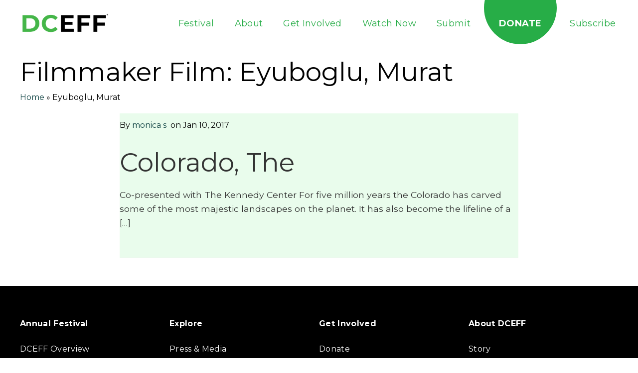

--- FILE ---
content_type: text/html; charset=UTF-8
request_url: https://dceff.org/filmmaker-film/eyuboglu-murat/
body_size: 25506
content:
<!DOCTYPE html>
<!--[if lt IE 7]>      <html class="no-js lt-ie9 lt-ie8 lt-ie7"> <![endif]-->
<!--[if IE 7]>         <html class="no-js lt-ie9 lt-ie8"> <![endif]-->
<!--[if IE 8]>         <html class="no-js lt-ie9"> <![endif]-->
<!--[if gt IE 8]><!--> <html class="no-js" lang="en-US"> <!--<![endif]-->
<head> <script type="text/javascript">
/* <![CDATA[ */
var gform;gform||(document.addEventListener("gform_main_scripts_loaded",function(){gform.scriptsLoaded=!0}),document.addEventListener("gform/theme/scripts_loaded",function(){gform.themeScriptsLoaded=!0}),window.addEventListener("DOMContentLoaded",function(){gform.domLoaded=!0}),gform={domLoaded:!1,scriptsLoaded:!1,themeScriptsLoaded:!1,isFormEditor:()=>"function"==typeof InitializeEditor,callIfLoaded:function(o){return!(!gform.domLoaded||!gform.scriptsLoaded||!gform.themeScriptsLoaded&&!gform.isFormEditor()||(gform.isFormEditor()&&console.warn("The use of gform.initializeOnLoaded() is deprecated in the form editor context and will be removed in Gravity Forms 3.1."),o(),0))},initializeOnLoaded:function(o){gform.callIfLoaded(o)||(document.addEventListener("gform_main_scripts_loaded",()=>{gform.scriptsLoaded=!0,gform.callIfLoaded(o)}),document.addEventListener("gform/theme/scripts_loaded",()=>{gform.themeScriptsLoaded=!0,gform.callIfLoaded(o)}),window.addEventListener("DOMContentLoaded",()=>{gform.domLoaded=!0,gform.callIfLoaded(o)}))},hooks:{action:{},filter:{}},addAction:function(o,r,e,t){gform.addHook("action",o,r,e,t)},addFilter:function(o,r,e,t){gform.addHook("filter",o,r,e,t)},doAction:function(o){gform.doHook("action",o,arguments)},applyFilters:function(o){return gform.doHook("filter",o,arguments)},removeAction:function(o,r){gform.removeHook("action",o,r)},removeFilter:function(o,r,e){gform.removeHook("filter",o,r,e)},addHook:function(o,r,e,t,n){null==gform.hooks[o][r]&&(gform.hooks[o][r]=[]);var d=gform.hooks[o][r];null==n&&(n=r+"_"+d.length),gform.hooks[o][r].push({tag:n,callable:e,priority:t=null==t?10:t})},doHook:function(r,o,e){var t;if(e=Array.prototype.slice.call(e,1),null!=gform.hooks[r][o]&&((o=gform.hooks[r][o]).sort(function(o,r){return o.priority-r.priority}),o.forEach(function(o){"function"!=typeof(t=o.callable)&&(t=window[t]),"action"==r?t.apply(null,e):e[0]=t.apply(null,e)})),"filter"==r)return e[0]},removeHook:function(o,r,t,n){var e;null!=gform.hooks[o][r]&&(e=(e=gform.hooks[o][r]).filter(function(o,r,e){return!!(null!=n&&n!=o.tag||null!=t&&t!=o.priority)}),gform.hooks[o][r]=e)}});
/* ]]> */
</script>
<meta charset="utf-8"><script>if(navigator.userAgent.match(/MSIE|Internet Explorer/i)||navigator.userAgent.match(/Trident\/7\..*?rv:11/i)){var href=document.location.href;if(!href.match(/[?&]nowprocket/)){if(href.indexOf("?")==-1){if(href.indexOf("#")==-1){document.location.href=href+"?nowprocket=1"}else{document.location.href=href.replace("#","?nowprocket=1#")}}else{if(href.indexOf("#")==-1){document.location.href=href+"&nowprocket=1"}else{document.location.href=href.replace("#","&nowprocket=1#")}}}}</script><script>(()=>{class RocketLazyLoadScripts{constructor(){this.v="2.0.4",this.userEvents=["keydown","keyup","mousedown","mouseup","mousemove","mouseover","mouseout","touchmove","touchstart","touchend","touchcancel","wheel","click","dblclick","input"],this.attributeEvents=["onblur","onclick","oncontextmenu","ondblclick","onfocus","onmousedown","onmouseenter","onmouseleave","onmousemove","onmouseout","onmouseover","onmouseup","onmousewheel","onscroll","onsubmit"]}async t(){this.i(),this.o(),/iP(ad|hone)/.test(navigator.userAgent)&&this.h(),this.u(),this.l(this),this.m(),this.k(this),this.p(this),this._(),await Promise.all([this.R(),this.L()]),this.lastBreath=Date.now(),this.S(this),this.P(),this.D(),this.O(),this.M(),await this.C(this.delayedScripts.normal),await this.C(this.delayedScripts.defer),await this.C(this.delayedScripts.async),await this.T(),await this.F(),await this.j(),await this.A(),window.dispatchEvent(new Event("rocket-allScriptsLoaded")),this.everythingLoaded=!0,this.lastTouchEnd&&await new Promise(t=>setTimeout(t,500-Date.now()+this.lastTouchEnd)),this.I(),this.H(),this.U(),this.W()}i(){this.CSPIssue=sessionStorage.getItem("rocketCSPIssue"),document.addEventListener("securitypolicyviolation",t=>{this.CSPIssue||"script-src-elem"!==t.violatedDirective||"data"!==t.blockedURI||(this.CSPIssue=!0,sessionStorage.setItem("rocketCSPIssue",!0))},{isRocket:!0})}o(){window.addEventListener("pageshow",t=>{this.persisted=t.persisted,this.realWindowLoadedFired=!0},{isRocket:!0}),window.addEventListener("pagehide",()=>{this.onFirstUserAction=null},{isRocket:!0})}h(){let t;function e(e){t=e}window.addEventListener("touchstart",e,{isRocket:!0}),window.addEventListener("touchend",function i(o){o.changedTouches[0]&&t.changedTouches[0]&&Math.abs(o.changedTouches[0].pageX-t.changedTouches[0].pageX)<10&&Math.abs(o.changedTouches[0].pageY-t.changedTouches[0].pageY)<10&&o.timeStamp-t.timeStamp<200&&(window.removeEventListener("touchstart",e,{isRocket:!0}),window.removeEventListener("touchend",i,{isRocket:!0}),"INPUT"===o.target.tagName&&"text"===o.target.type||(o.target.dispatchEvent(new TouchEvent("touchend",{target:o.target,bubbles:!0})),o.target.dispatchEvent(new MouseEvent("mouseover",{target:o.target,bubbles:!0})),o.target.dispatchEvent(new PointerEvent("click",{target:o.target,bubbles:!0,cancelable:!0,detail:1,clientX:o.changedTouches[0].clientX,clientY:o.changedTouches[0].clientY})),event.preventDefault()))},{isRocket:!0})}q(t){this.userActionTriggered||("mousemove"!==t.type||this.firstMousemoveIgnored?"keyup"===t.type||"mouseover"===t.type||"mouseout"===t.type||(this.userActionTriggered=!0,this.onFirstUserAction&&this.onFirstUserAction()):this.firstMousemoveIgnored=!0),"click"===t.type&&t.preventDefault(),t.stopPropagation(),t.stopImmediatePropagation(),"touchstart"===this.lastEvent&&"touchend"===t.type&&(this.lastTouchEnd=Date.now()),"click"===t.type&&(this.lastTouchEnd=0),this.lastEvent=t.type,t.composedPath&&t.composedPath()[0].getRootNode()instanceof ShadowRoot&&(t.rocketTarget=t.composedPath()[0]),this.savedUserEvents.push(t)}u(){this.savedUserEvents=[],this.userEventHandler=this.q.bind(this),this.userEvents.forEach(t=>window.addEventListener(t,this.userEventHandler,{passive:!1,isRocket:!0})),document.addEventListener("visibilitychange",this.userEventHandler,{isRocket:!0})}U(){this.userEvents.forEach(t=>window.removeEventListener(t,this.userEventHandler,{passive:!1,isRocket:!0})),document.removeEventListener("visibilitychange",this.userEventHandler,{isRocket:!0}),this.savedUserEvents.forEach(t=>{(t.rocketTarget||t.target).dispatchEvent(new window[t.constructor.name](t.type,t))})}m(){const t="return false",e=Array.from(this.attributeEvents,t=>"data-rocket-"+t),i="["+this.attributeEvents.join("],[")+"]",o="[data-rocket-"+this.attributeEvents.join("],[data-rocket-")+"]",s=(e,i,o)=>{o&&o!==t&&(e.setAttribute("data-rocket-"+i,o),e["rocket"+i]=new Function("event",o),e.setAttribute(i,t))};new MutationObserver(t=>{for(const n of t)"attributes"===n.type&&(n.attributeName.startsWith("data-rocket-")||this.everythingLoaded?n.attributeName.startsWith("data-rocket-")&&this.everythingLoaded&&this.N(n.target,n.attributeName.substring(12)):s(n.target,n.attributeName,n.target.getAttribute(n.attributeName))),"childList"===n.type&&n.addedNodes.forEach(t=>{if(t.nodeType===Node.ELEMENT_NODE)if(this.everythingLoaded)for(const i of[t,...t.querySelectorAll(o)])for(const t of i.getAttributeNames())e.includes(t)&&this.N(i,t.substring(12));else for(const e of[t,...t.querySelectorAll(i)])for(const t of e.getAttributeNames())this.attributeEvents.includes(t)&&s(e,t,e.getAttribute(t))})}).observe(document,{subtree:!0,childList:!0,attributeFilter:[...this.attributeEvents,...e]})}I(){this.attributeEvents.forEach(t=>{document.querySelectorAll("[data-rocket-"+t+"]").forEach(e=>{this.N(e,t)})})}N(t,e){const i=t.getAttribute("data-rocket-"+e);i&&(t.setAttribute(e,i),t.removeAttribute("data-rocket-"+e))}k(t){Object.defineProperty(HTMLElement.prototype,"onclick",{get(){return this.rocketonclick||null},set(e){this.rocketonclick=e,this.setAttribute(t.everythingLoaded?"onclick":"data-rocket-onclick","this.rocketonclick(event)")}})}S(t){function e(e,i){let o=e[i];e[i]=null,Object.defineProperty(e,i,{get:()=>o,set(s){t.everythingLoaded?o=s:e["rocket"+i]=o=s}})}e(document,"onreadystatechange"),e(window,"onload"),e(window,"onpageshow");try{Object.defineProperty(document,"readyState",{get:()=>t.rocketReadyState,set(e){t.rocketReadyState=e},configurable:!0}),document.readyState="loading"}catch(t){console.log("WPRocket DJE readyState conflict, bypassing")}}l(t){this.originalAddEventListener=EventTarget.prototype.addEventListener,this.originalRemoveEventListener=EventTarget.prototype.removeEventListener,this.savedEventListeners=[],EventTarget.prototype.addEventListener=function(e,i,o){o&&o.isRocket||!t.B(e,this)&&!t.userEvents.includes(e)||t.B(e,this)&&!t.userActionTriggered||e.startsWith("rocket-")||t.everythingLoaded?t.originalAddEventListener.call(this,e,i,o):(t.savedEventListeners.push({target:this,remove:!1,type:e,func:i,options:o}),"mouseenter"!==e&&"mouseleave"!==e||t.originalAddEventListener.call(this,e,t.savedUserEvents.push,o))},EventTarget.prototype.removeEventListener=function(e,i,o){o&&o.isRocket||!t.B(e,this)&&!t.userEvents.includes(e)||t.B(e,this)&&!t.userActionTriggered||e.startsWith("rocket-")||t.everythingLoaded?t.originalRemoveEventListener.call(this,e,i,o):t.savedEventListeners.push({target:this,remove:!0,type:e,func:i,options:o})}}J(t,e){this.savedEventListeners=this.savedEventListeners.filter(i=>{let o=i.type,s=i.target||window;return e!==o||t!==s||(this.B(o,s)&&(i.type="rocket-"+o),this.$(i),!1)})}H(){EventTarget.prototype.addEventListener=this.originalAddEventListener,EventTarget.prototype.removeEventListener=this.originalRemoveEventListener,this.savedEventListeners.forEach(t=>this.$(t))}$(t){t.remove?this.originalRemoveEventListener.call(t.target,t.type,t.func,t.options):this.originalAddEventListener.call(t.target,t.type,t.func,t.options)}p(t){let e;function i(e){return t.everythingLoaded?e:e.split(" ").map(t=>"load"===t||t.startsWith("load.")?"rocket-jquery-load":t).join(" ")}function o(o){function s(e){const s=o.fn[e];o.fn[e]=o.fn.init.prototype[e]=function(){return this[0]===window&&t.userActionTriggered&&("string"==typeof arguments[0]||arguments[0]instanceof String?arguments[0]=i(arguments[0]):"object"==typeof arguments[0]&&Object.keys(arguments[0]).forEach(t=>{const e=arguments[0][t];delete arguments[0][t],arguments[0][i(t)]=e})),s.apply(this,arguments),this}}if(o&&o.fn&&!t.allJQueries.includes(o)){const e={DOMContentLoaded:[],"rocket-DOMContentLoaded":[]};for(const t in e)document.addEventListener(t,()=>{e[t].forEach(t=>t())},{isRocket:!0});o.fn.ready=o.fn.init.prototype.ready=function(i){function s(){parseInt(o.fn.jquery)>2?setTimeout(()=>i.bind(document)(o)):i.bind(document)(o)}return"function"==typeof i&&(t.realDomReadyFired?!t.userActionTriggered||t.fauxDomReadyFired?s():e["rocket-DOMContentLoaded"].push(s):e.DOMContentLoaded.push(s)),o([])},s("on"),s("one"),s("off"),t.allJQueries.push(o)}e=o}t.allJQueries=[],o(window.jQuery),Object.defineProperty(window,"jQuery",{get:()=>e,set(t){o(t)}})}P(){const t=new Map;document.write=document.writeln=function(e){const i=document.currentScript,o=document.createRange(),s=i.parentElement;let n=t.get(i);void 0===n&&(n=i.nextSibling,t.set(i,n));const c=document.createDocumentFragment();o.setStart(c,0),c.appendChild(o.createContextualFragment(e)),s.insertBefore(c,n)}}async R(){return new Promise(t=>{this.userActionTriggered?t():this.onFirstUserAction=t})}async L(){return new Promise(t=>{document.addEventListener("DOMContentLoaded",()=>{this.realDomReadyFired=!0,t()},{isRocket:!0})})}async j(){return this.realWindowLoadedFired?Promise.resolve():new Promise(t=>{window.addEventListener("load",t,{isRocket:!0})})}M(){this.pendingScripts=[];this.scriptsMutationObserver=new MutationObserver(t=>{for(const e of t)e.addedNodes.forEach(t=>{"SCRIPT"!==t.tagName||t.noModule||t.isWPRocket||this.pendingScripts.push({script:t,promise:new Promise(e=>{const i=()=>{const i=this.pendingScripts.findIndex(e=>e.script===t);i>=0&&this.pendingScripts.splice(i,1),e()};t.addEventListener("load",i,{isRocket:!0}),t.addEventListener("error",i,{isRocket:!0}),setTimeout(i,1e3)})})})}),this.scriptsMutationObserver.observe(document,{childList:!0,subtree:!0})}async F(){await this.X(),this.pendingScripts.length?(await this.pendingScripts[0].promise,await this.F()):this.scriptsMutationObserver.disconnect()}D(){this.delayedScripts={normal:[],async:[],defer:[]},document.querySelectorAll("script[type$=rocketlazyloadscript]").forEach(t=>{t.hasAttribute("data-rocket-src")?t.hasAttribute("async")&&!1!==t.async?this.delayedScripts.async.push(t):t.hasAttribute("defer")&&!1!==t.defer||"module"===t.getAttribute("data-rocket-type")?this.delayedScripts.defer.push(t):this.delayedScripts.normal.push(t):this.delayedScripts.normal.push(t)})}async _(){await this.L();let t=[];document.querySelectorAll("script[type$=rocketlazyloadscript][data-rocket-src]").forEach(e=>{let i=e.getAttribute("data-rocket-src");if(i&&!i.startsWith("data:")){i.startsWith("//")&&(i=location.protocol+i);try{const o=new URL(i).origin;o!==location.origin&&t.push({src:o,crossOrigin:e.crossOrigin||"module"===e.getAttribute("data-rocket-type")})}catch(t){}}}),t=[...new Map(t.map(t=>[JSON.stringify(t),t])).values()],this.Y(t,"preconnect")}async G(t){if(await this.K(),!0!==t.noModule||!("noModule"in HTMLScriptElement.prototype))return new Promise(e=>{let i;function o(){(i||t).setAttribute("data-rocket-status","executed"),e()}try{if(navigator.userAgent.includes("Firefox/")||""===navigator.vendor||this.CSPIssue)i=document.createElement("script"),[...t.attributes].forEach(t=>{let e=t.nodeName;"type"!==e&&("data-rocket-type"===e&&(e="type"),"data-rocket-src"===e&&(e="src"),i.setAttribute(e,t.nodeValue))}),t.text&&(i.text=t.text),t.nonce&&(i.nonce=t.nonce),i.hasAttribute("src")?(i.addEventListener("load",o,{isRocket:!0}),i.addEventListener("error",()=>{i.setAttribute("data-rocket-status","failed-network"),e()},{isRocket:!0}),setTimeout(()=>{i.isConnected||e()},1)):(i.text=t.text,o()),i.isWPRocket=!0,t.parentNode.replaceChild(i,t);else{const i=t.getAttribute("data-rocket-type"),s=t.getAttribute("data-rocket-src");i?(t.type=i,t.removeAttribute("data-rocket-type")):t.removeAttribute("type"),t.addEventListener("load",o,{isRocket:!0}),t.addEventListener("error",i=>{this.CSPIssue&&i.target.src.startsWith("data:")?(console.log("WPRocket: CSP fallback activated"),t.removeAttribute("src"),this.G(t).then(e)):(t.setAttribute("data-rocket-status","failed-network"),e())},{isRocket:!0}),s?(t.fetchPriority="high",t.removeAttribute("data-rocket-src"),t.src=s):t.src="data:text/javascript;base64,"+window.btoa(unescape(encodeURIComponent(t.text)))}}catch(i){t.setAttribute("data-rocket-status","failed-transform"),e()}});t.setAttribute("data-rocket-status","skipped")}async C(t){const e=t.shift();return e?(e.isConnected&&await this.G(e),this.C(t)):Promise.resolve()}O(){this.Y([...this.delayedScripts.normal,...this.delayedScripts.defer,...this.delayedScripts.async],"preload")}Y(t,e){this.trash=this.trash||[];let i=!0;var o=document.createDocumentFragment();t.forEach(t=>{const s=t.getAttribute&&t.getAttribute("data-rocket-src")||t.src;if(s&&!s.startsWith("data:")){const n=document.createElement("link");n.href=s,n.rel=e,"preconnect"!==e&&(n.as="script",n.fetchPriority=i?"high":"low"),t.getAttribute&&"module"===t.getAttribute("data-rocket-type")&&(n.crossOrigin=!0),t.crossOrigin&&(n.crossOrigin=t.crossOrigin),t.integrity&&(n.integrity=t.integrity),t.nonce&&(n.nonce=t.nonce),o.appendChild(n),this.trash.push(n),i=!1}}),document.head.appendChild(o)}W(){this.trash.forEach(t=>t.remove())}async T(){try{document.readyState="interactive"}catch(t){}this.fauxDomReadyFired=!0;try{await this.K(),this.J(document,"readystatechange"),document.dispatchEvent(new Event("rocket-readystatechange")),await this.K(),document.rocketonreadystatechange&&document.rocketonreadystatechange(),await this.K(),this.J(document,"DOMContentLoaded"),document.dispatchEvent(new Event("rocket-DOMContentLoaded")),await this.K(),this.J(window,"DOMContentLoaded"),window.dispatchEvent(new Event("rocket-DOMContentLoaded"))}catch(t){console.error(t)}}async A(){try{document.readyState="complete"}catch(t){}try{await this.K(),this.J(document,"readystatechange"),document.dispatchEvent(new Event("rocket-readystatechange")),await this.K(),document.rocketonreadystatechange&&document.rocketonreadystatechange(),await this.K(),this.J(window,"load"),window.dispatchEvent(new Event("rocket-load")),await this.K(),window.rocketonload&&window.rocketonload(),await this.K(),this.allJQueries.forEach(t=>t(window).trigger("rocket-jquery-load")),await this.K(),this.J(window,"pageshow");const t=new Event("rocket-pageshow");t.persisted=this.persisted,window.dispatchEvent(t),await this.K(),window.rocketonpageshow&&window.rocketonpageshow({persisted:this.persisted})}catch(t){console.error(t)}}async K(){Date.now()-this.lastBreath>45&&(await this.X(),this.lastBreath=Date.now())}async X(){return document.hidden?new Promise(t=>setTimeout(t)):new Promise(t=>requestAnimationFrame(t))}B(t,e){return e===document&&"readystatechange"===t||(e===document&&"DOMContentLoaded"===t||(e===window&&"DOMContentLoaded"===t||(e===window&&"load"===t||e===window&&"pageshow"===t)))}static run(){(new RocketLazyLoadScripts).t()}}RocketLazyLoadScripts.run()})();</script>
	
	<meta http-equiv="X-UA-Compatible" content="IE=edge">
	<meta name="viewport" content="width=device-width, initial-scale=1">
	<link rel="apple-touch-icon-precomposed" sizes="57x57" href="https://dceff.org/wp-content/themes/dceff/assets/img/icons/apple-touch-icon-57x57.png" />
	<link rel="apple-touch-icon-precomposed" sizes="114x114" href="https://dceff.org/wp-content/themes/dceff/assets/img/icons/apple-touch-icon-114x114.png" />
	<link rel="apple-touch-icon-precomposed" sizes="72x72" href="https://dceff.org/wp-content/themes/dceff/assets/img/icons/apple-touch-icon-72x72.png" />
	<link rel="apple-touch-icon-precomposed" sizes="144x144" href="https://dceff.org/wp-content/themes/dceff/assets/img/icons/apple-touch-icon-144x144.png" />
	<link rel="apple-touch-icon-precomposed" sizes="120x120" href="https://dceff.org/wp-content/themes/dceff/assets/img/icons/apple-touch-icon-120x120.png" />
	<link rel="apple-touch-icon-precomposed" sizes="152x152" href="https://dceff.org/wp-content/themes/dceff/assets/img/icons/apple-touch-icon-152x152.png" />
	<link rel="icon" type="image/png" href="https://dceff.org/wp-content/themes/dceff/assets/img/icons/favicon-32x32.png" sizes="32x32" />
	<link rel="icon" type="image/png" href="https://dceff.org/wp-content/themes/dceff/assets/img/icons/favicon-16x16.png" sizes="16x16" />
	<link rel="icon" type="image/png" href="https://dceff.org/wp-content/themes/dceff/assets/img/icons/favicon-196x196.png" sizes="196x196" />
	<meta name="application-name" content="DCEFF"/>
	<meta name="msapplication-TileColor" content="#FFFFFF" />
	<meta name="msapplication-TileImage" content="https://dceff.org/wp-content/themes/dceff/assets/img/icons/mstile-144x144.png" />
				<script type="rocketlazyloadscript" data-rocket-type="text/javascript" class="_iub_cs_skip">
				var _iub = _iub || {};
				_iub.csConfiguration = _iub.csConfiguration || {};
				_iub.csConfiguration.siteId = "2697197";
				_iub.csConfiguration.cookiePolicyId = "39547322";
			</script>
			<script type="rocketlazyloadscript" data-minify="1" class="_iub_cs_skip" data-rocket-src="https://dceff.org/wp-content/cache/min/1/sync/2697197.js?ver=1707953473" data-rocket-defer defer></script>
			<meta name='robots' content='index, follow, max-image-preview:large, max-snippet:-1, max-video-preview:-1' />

<!-- Google Tag Manager for WordPress by gtm4wp.com -->
<script data-cfasync="false" data-pagespeed-no-defer>
	var gtm4wp_datalayer_name = "dataLayer";
	var dataLayer = dataLayer || [];
</script>
<!-- End Google Tag Manager for WordPress by gtm4wp.com -->
	<!-- This site is optimized with the Yoast SEO plugin v26.7 - https://yoast.com/wordpress/plugins/seo/ -->
	<title>Eyuboglu, Murat Archives - DCEFF</title>
<link data-rocket-preload as="style" href="https://fonts.googleapis.com/css?family=Montserrat%3A400%2C600%2C700%7COpen%20Sans%3A300%2C400&#038;subset=latin%2Clatin-ext&#038;display=swap" rel="preload">
<link href="https://fonts.googleapis.com/css?family=Montserrat%3A400%2C600%2C700%7COpen%20Sans%3A300%2C400&#038;subset=latin%2Clatin-ext&#038;display=swap" media="print" onload="this.media=&#039;all&#039;" rel="stylesheet">
<noscript data-wpr-hosted-gf-parameters=""><link rel="stylesheet" href="https://fonts.googleapis.com/css?family=Montserrat%3A400%2C600%2C700%7COpen%20Sans%3A300%2C400&#038;subset=latin%2Clatin-ext&#038;display=swap"></noscript>
	<link rel="canonical" href="https://dceff.org/filmmaker-film/eyuboglu-murat/" />
	<meta property="og:locale" content="en_US" />
	<meta property="og:type" content="article" />
	<meta property="og:title" content="Eyuboglu, Murat Archives - DCEFF" />
	<meta property="og:url" content="https://dceff.org/filmmaker-film/eyuboglu-murat/" />
	<meta property="og:site_name" content="DCEFF" />
	<meta name="twitter:card" content="summary_large_image" />
	<script type="application/ld+json" class="yoast-schema-graph">{"@context":"https://schema.org","@graph":[{"@type":"CollectionPage","@id":"https://dceff.org/filmmaker-film/eyuboglu-murat/","url":"https://dceff.org/filmmaker-film/eyuboglu-murat/","name":"Eyuboglu, Murat Archives - DCEFF","isPartOf":{"@id":"https://dceff.org/#website"},"breadcrumb":{"@id":"https://dceff.org/filmmaker-film/eyuboglu-murat/#breadcrumb"},"inLanguage":"en-US"},{"@type":"BreadcrumbList","@id":"https://dceff.org/filmmaker-film/eyuboglu-murat/#breadcrumb","itemListElement":[{"@type":"ListItem","position":1,"name":"Home","item":"https://dceff.org/"},{"@type":"ListItem","position":2,"name":"Eyuboglu, Murat"}]},{"@type":"WebSite","@id":"https://dceff.org/#website","url":"https://dceff.org/","name":"DCEFF","description":"","publisher":{"@id":"https://dceff.org/#organization"},"potentialAction":[{"@type":"SearchAction","target":{"@type":"EntryPoint","urlTemplate":"https://dceff.org/?s={search_term_string}"},"query-input":{"@type":"PropertyValueSpecification","valueRequired":true,"valueName":"search_term_string"}}],"inLanguage":"en-US"},{"@type":"Organization","@id":"https://dceff.org/#organization","name":"DCEFF","url":"https://dceff.org/","logo":{"@type":"ImageObject","inLanguage":"en-US","@id":"https://dceff.org/#/schema/logo/image/","url":"https://dceff.org/wp-content/uploads/2022/04/cropped-favicon.png","contentUrl":"https://dceff.org/wp-content/uploads/2022/04/cropped-favicon.png","width":512,"height":512,"caption":"DCEFF"},"image":{"@id":"https://dceff.org/#/schema/logo/image/"}}]}</script>
	<!-- / Yoast SEO plugin. -->


<link rel="alternate" type="application/rss+xml" title="DCEFF &raquo; Eyuboglu, Murat Filmmaker Film Feed" href="https://dceff.org/filmmaker-film/eyuboglu-murat/feed/" />
<style id='wp-img-auto-sizes-contain-inline-css' type='text/css'>
img:is([sizes=auto i],[sizes^="auto," i]){contain-intrinsic-size:3000px 1500px}
/*# sourceURL=wp-img-auto-sizes-contain-inline-css */
</style>
<style id='classic-theme-styles-inline-css' type='text/css'>
/*! This file is auto-generated */
.wp-block-button__link{color:#fff;background-color:#32373c;border-radius:9999px;box-shadow:none;text-decoration:none;padding:calc(.667em + 2px) calc(1.333em + 2px);font-size:1.125em}.wp-block-file__button{background:#32373c;color:#fff;text-decoration:none}
/*# sourceURL=/wp-includes/css/classic-themes.min.css */
</style>
<link rel='stylesheet' id='app-styles-css' href='https://dceff.org/wp-content/themes/dceff/assets/css/min/app.min.css' type='text/css' media='all' />

<link data-minify="1" rel='stylesheet' id='jquery-ui-css' href='https://dceff.org/wp-content/cache/min/1/ui/1.12.1/themes/smoothness/jquery-ui.css?ver=1717770270' type='text/css' media='all' />

<script type="rocketlazyloadscript" data-rocket-type="text/javascript" class=" _iub_cs_skip" type="text/javascript" id="iubenda-head-inline-scripts-0">
/* <![CDATA[ */
            var _iub = _iub || [];
            _iub.csConfiguration ={"floatingPreferencesButtonDisplay":"bottom-right","lang":"en","siteId":2697197,"cookiePolicyId":39547322,"whitelabel":false,"invalidateConsentWithoutLog":true,"banner":{"closeButtonDisplay":false,"listPurposes":true,"explicitWithdrawal":true,"rejectButtonDisplay":true,"acceptButtonDisplay":true,"customizeButtonDisplay":true,"position":"float-top-center","style":"dark"},"perPurposeConsent":true,"countryDetection":true,"gdprAppliesGlobally":false}; 
//# sourceURL=iubenda-head-inline-scripts-0
/* ]]> */
</script>
<script type="rocketlazyloadscript" data-minify="1"  data-rocket-type="text/javascript" charset="UTF-8" async="" class=" _iub_cs_skip" type="text/javascript" data-rocket-src="https://dceff.org/wp-content/cache/min/1/cs/iubenda_cs.js?ver=1707953474" id="iubenda-head-scripts-0-js"></script>
<script type="rocketlazyloadscript" data-rocket-type="text/javascript" data-rocket-src="https://dceff.org/wp-includes/js/jquery/jquery.min.js?ver=3.7.1" id="jquery-core-js" data-rocket-defer defer></script>
<script type="rocketlazyloadscript" data-rocket-type="text/javascript" data-rocket-src="https://dceff.org/wp-includes/js/jquery/jquery-migrate.min.js?ver=3.4.1" id="jquery-migrate-js" data-rocket-defer defer></script>
<meta name="cdp-version" content="1.5.0" /><meta name="tec-api-version" content="v1"><meta name="tec-api-origin" content="https://dceff.org"><link rel="alternate" href="https://dceff.org/wp-json/tribe/events/v1/" />
<!-- Google Tag Manager for WordPress by gtm4wp.com -->
<!-- GTM Container placement set to footer -->
<script data-cfasync="false" data-pagespeed-no-defer>
	var dataLayer_content = {"pagePostType":"film","pagePostType2":"tax-film","pageCategory":[]};
	dataLayer.push( dataLayer_content );
</script>
<script type="rocketlazyloadscript" data-cfasync="false" data-pagespeed-no-defer>
(function(w,d,s,l,i){w[l]=w[l]||[];w[l].push({'gtm.start':
new Date().getTime(),event:'gtm.js'});var f=d.getElementsByTagName(s)[0],
j=d.createElement(s),dl=l!='dataLayer'?'&l='+l:'';j.async=true;j.src=
'//www.googletagmanager.com/gtm.js?id='+i+dl;f.parentNode.insertBefore(j,f);
})(window,document,'script','dataLayer','GTM-56TKQZL');
</script>
<!-- End Google Tag Manager for WordPress by gtm4wp.com --><link rel="icon" href="https://dceff.org/wp-content/uploads/2022/04/cropped-favicon-32x32.png" sizes="32x32" />
<link rel="icon" href="https://dceff.org/wp-content/uploads/2022/04/cropped-favicon-192x192.png" sizes="192x192" />
<link rel="apple-touch-icon" href="https://dceff.org/wp-content/uploads/2022/04/cropped-favicon-180x180.png" />
<meta name="msapplication-TileImage" content="https://dceff.org/wp-content/uploads/2022/04/cropped-favicon-270x270.png" />
		<style type="text/css" id="wp-custom-css">
			.single--filmmaker .filmmaker__social li a {
	width: 40px;
	height: 40px;
}

.single--filmmaker .page-wrap {
	margin-top: 2rem;
}

.tribe-events .tribe-events-c-subscribe-dropdown {
	margin: 0;
}		</style>
		<noscript><style id="rocket-lazyload-nojs-css">.rll-youtube-player, [data-lazy-src]{display:none !important;}</style></noscript>
	<script type="rocketlazyloadscript" data-minify="1" data-rocket-type="text/javascript" data-rocket-src="https://dceff.org/wp-content/cache/min/1/npm/slick-carousel@1.8.1/slick/slick.min.js?ver=1707953474" data-rocket-defer defer></script>
<link data-minify="1" rel="stylesheet" type="text/css" href="https://dceff.org/wp-content/cache/min/1/npm/slick-carousel@1.8.1/slick/slick.css?ver=1717770270"/>

<script type="rocketlazyloadscript" data-minify="1" data-rocket-src="https://dceff.org/wp-content/cache/min/1/ajax/libs/ScrollMagic/2.0.7/ScrollMagic.min.js?ver=1707953474" data-rocket-defer defer></script>
<script type="rocketlazyloadscript" data-minify="1" data-rocket-src="https://dceff.org/wp-content/cache/min/1/ajax/libs/ScrollMagic/2.0.7/plugins/debug.addIndicators.min.js?ver=1707953474" data-rocket-defer defer></script>

<link data-minify="1"
      rel="stylesheet"
      href="https://dceff.org/wp-content/cache/min/1/npm/swiper/swiper-bundle.min.css?ver=1717770270"
    />
    <script type="rocketlazyloadscript" data-minify="1" data-rocket-src="https://dceff.org/wp-content/cache/min/1/npm/swiper/swiper-bundle.min.js?ver=1707953475" data-rocket-defer defer></script>

<style id='global-styles-inline-css' type='text/css'>
:root{--wp--preset--aspect-ratio--square: 1;--wp--preset--aspect-ratio--4-3: 4/3;--wp--preset--aspect-ratio--3-4: 3/4;--wp--preset--aspect-ratio--3-2: 3/2;--wp--preset--aspect-ratio--2-3: 2/3;--wp--preset--aspect-ratio--16-9: 16/9;--wp--preset--aspect-ratio--9-16: 9/16;--wp--preset--color--black: #000000;--wp--preset--color--cyan-bluish-gray: #abb8c3;--wp--preset--color--white: #ffffff;--wp--preset--color--pale-pink: #f78da7;--wp--preset--color--vivid-red: #cf2e2e;--wp--preset--color--luminous-vivid-orange: #ff6900;--wp--preset--color--luminous-vivid-amber: #fcb900;--wp--preset--color--light-green-cyan: #7bdcb5;--wp--preset--color--vivid-green-cyan: #00d084;--wp--preset--color--pale-cyan-blue: #8ed1fc;--wp--preset--color--vivid-cyan-blue: #0693e3;--wp--preset--color--vivid-purple: #9b51e0;--wp--preset--gradient--vivid-cyan-blue-to-vivid-purple: linear-gradient(135deg,rgb(6,147,227) 0%,rgb(155,81,224) 100%);--wp--preset--gradient--light-green-cyan-to-vivid-green-cyan: linear-gradient(135deg,rgb(122,220,180) 0%,rgb(0,208,130) 100%);--wp--preset--gradient--luminous-vivid-amber-to-luminous-vivid-orange: linear-gradient(135deg,rgb(252,185,0) 0%,rgb(255,105,0) 100%);--wp--preset--gradient--luminous-vivid-orange-to-vivid-red: linear-gradient(135deg,rgb(255,105,0) 0%,rgb(207,46,46) 100%);--wp--preset--gradient--very-light-gray-to-cyan-bluish-gray: linear-gradient(135deg,rgb(238,238,238) 0%,rgb(169,184,195) 100%);--wp--preset--gradient--cool-to-warm-spectrum: linear-gradient(135deg,rgb(74,234,220) 0%,rgb(151,120,209) 20%,rgb(207,42,186) 40%,rgb(238,44,130) 60%,rgb(251,105,98) 80%,rgb(254,248,76) 100%);--wp--preset--gradient--blush-light-purple: linear-gradient(135deg,rgb(255,206,236) 0%,rgb(152,150,240) 100%);--wp--preset--gradient--blush-bordeaux: linear-gradient(135deg,rgb(254,205,165) 0%,rgb(254,45,45) 50%,rgb(107,0,62) 100%);--wp--preset--gradient--luminous-dusk: linear-gradient(135deg,rgb(255,203,112) 0%,rgb(199,81,192) 50%,rgb(65,88,208) 100%);--wp--preset--gradient--pale-ocean: linear-gradient(135deg,rgb(255,245,203) 0%,rgb(182,227,212) 50%,rgb(51,167,181) 100%);--wp--preset--gradient--electric-grass: linear-gradient(135deg,rgb(202,248,128) 0%,rgb(113,206,126) 100%);--wp--preset--gradient--midnight: linear-gradient(135deg,rgb(2,3,129) 0%,rgb(40,116,252) 100%);--wp--preset--font-size--small: 13px;--wp--preset--font-size--medium: 20px;--wp--preset--font-size--large: 36px;--wp--preset--font-size--x-large: 42px;--wp--preset--spacing--20: 0.44rem;--wp--preset--spacing--30: 0.67rem;--wp--preset--spacing--40: 1rem;--wp--preset--spacing--50: 1.5rem;--wp--preset--spacing--60: 2.25rem;--wp--preset--spacing--70: 3.38rem;--wp--preset--spacing--80: 5.06rem;--wp--preset--shadow--natural: 6px 6px 9px rgba(0, 0, 0, 0.2);--wp--preset--shadow--deep: 12px 12px 50px rgba(0, 0, 0, 0.4);--wp--preset--shadow--sharp: 6px 6px 0px rgba(0, 0, 0, 0.2);--wp--preset--shadow--outlined: 6px 6px 0px -3px rgb(255, 255, 255), 6px 6px rgb(0, 0, 0);--wp--preset--shadow--crisp: 6px 6px 0px rgb(0, 0, 0);}:where(.is-layout-flex){gap: 0.5em;}:where(.is-layout-grid){gap: 0.5em;}body .is-layout-flex{display: flex;}.is-layout-flex{flex-wrap: wrap;align-items: center;}.is-layout-flex > :is(*, div){margin: 0;}body .is-layout-grid{display: grid;}.is-layout-grid > :is(*, div){margin: 0;}:where(.wp-block-columns.is-layout-flex){gap: 2em;}:where(.wp-block-columns.is-layout-grid){gap: 2em;}:where(.wp-block-post-template.is-layout-flex){gap: 1.25em;}:where(.wp-block-post-template.is-layout-grid){gap: 1.25em;}.has-black-color{color: var(--wp--preset--color--black) !important;}.has-cyan-bluish-gray-color{color: var(--wp--preset--color--cyan-bluish-gray) !important;}.has-white-color{color: var(--wp--preset--color--white) !important;}.has-pale-pink-color{color: var(--wp--preset--color--pale-pink) !important;}.has-vivid-red-color{color: var(--wp--preset--color--vivid-red) !important;}.has-luminous-vivid-orange-color{color: var(--wp--preset--color--luminous-vivid-orange) !important;}.has-luminous-vivid-amber-color{color: var(--wp--preset--color--luminous-vivid-amber) !important;}.has-light-green-cyan-color{color: var(--wp--preset--color--light-green-cyan) !important;}.has-vivid-green-cyan-color{color: var(--wp--preset--color--vivid-green-cyan) !important;}.has-pale-cyan-blue-color{color: var(--wp--preset--color--pale-cyan-blue) !important;}.has-vivid-cyan-blue-color{color: var(--wp--preset--color--vivid-cyan-blue) !important;}.has-vivid-purple-color{color: var(--wp--preset--color--vivid-purple) !important;}.has-black-background-color{background-color: var(--wp--preset--color--black) !important;}.has-cyan-bluish-gray-background-color{background-color: var(--wp--preset--color--cyan-bluish-gray) !important;}.has-white-background-color{background-color: var(--wp--preset--color--white) !important;}.has-pale-pink-background-color{background-color: var(--wp--preset--color--pale-pink) !important;}.has-vivid-red-background-color{background-color: var(--wp--preset--color--vivid-red) !important;}.has-luminous-vivid-orange-background-color{background-color: var(--wp--preset--color--luminous-vivid-orange) !important;}.has-luminous-vivid-amber-background-color{background-color: var(--wp--preset--color--luminous-vivid-amber) !important;}.has-light-green-cyan-background-color{background-color: var(--wp--preset--color--light-green-cyan) !important;}.has-vivid-green-cyan-background-color{background-color: var(--wp--preset--color--vivid-green-cyan) !important;}.has-pale-cyan-blue-background-color{background-color: var(--wp--preset--color--pale-cyan-blue) !important;}.has-vivid-cyan-blue-background-color{background-color: var(--wp--preset--color--vivid-cyan-blue) !important;}.has-vivid-purple-background-color{background-color: var(--wp--preset--color--vivid-purple) !important;}.has-black-border-color{border-color: var(--wp--preset--color--black) !important;}.has-cyan-bluish-gray-border-color{border-color: var(--wp--preset--color--cyan-bluish-gray) !important;}.has-white-border-color{border-color: var(--wp--preset--color--white) !important;}.has-pale-pink-border-color{border-color: var(--wp--preset--color--pale-pink) !important;}.has-vivid-red-border-color{border-color: var(--wp--preset--color--vivid-red) !important;}.has-luminous-vivid-orange-border-color{border-color: var(--wp--preset--color--luminous-vivid-orange) !important;}.has-luminous-vivid-amber-border-color{border-color: var(--wp--preset--color--luminous-vivid-amber) !important;}.has-light-green-cyan-border-color{border-color: var(--wp--preset--color--light-green-cyan) !important;}.has-vivid-green-cyan-border-color{border-color: var(--wp--preset--color--vivid-green-cyan) !important;}.has-pale-cyan-blue-border-color{border-color: var(--wp--preset--color--pale-cyan-blue) !important;}.has-vivid-cyan-blue-border-color{border-color: var(--wp--preset--color--vivid-cyan-blue) !important;}.has-vivid-purple-border-color{border-color: var(--wp--preset--color--vivid-purple) !important;}.has-vivid-cyan-blue-to-vivid-purple-gradient-background{background: var(--wp--preset--gradient--vivid-cyan-blue-to-vivid-purple) !important;}.has-light-green-cyan-to-vivid-green-cyan-gradient-background{background: var(--wp--preset--gradient--light-green-cyan-to-vivid-green-cyan) !important;}.has-luminous-vivid-amber-to-luminous-vivid-orange-gradient-background{background: var(--wp--preset--gradient--luminous-vivid-amber-to-luminous-vivid-orange) !important;}.has-luminous-vivid-orange-to-vivid-red-gradient-background{background: var(--wp--preset--gradient--luminous-vivid-orange-to-vivid-red) !important;}.has-very-light-gray-to-cyan-bluish-gray-gradient-background{background: var(--wp--preset--gradient--very-light-gray-to-cyan-bluish-gray) !important;}.has-cool-to-warm-spectrum-gradient-background{background: var(--wp--preset--gradient--cool-to-warm-spectrum) !important;}.has-blush-light-purple-gradient-background{background: var(--wp--preset--gradient--blush-light-purple) !important;}.has-blush-bordeaux-gradient-background{background: var(--wp--preset--gradient--blush-bordeaux) !important;}.has-luminous-dusk-gradient-background{background: var(--wp--preset--gradient--luminous-dusk) !important;}.has-pale-ocean-gradient-background{background: var(--wp--preset--gradient--pale-ocean) !important;}.has-electric-grass-gradient-background{background: var(--wp--preset--gradient--electric-grass) !important;}.has-midnight-gradient-background{background: var(--wp--preset--gradient--midnight) !important;}.has-small-font-size{font-size: var(--wp--preset--font-size--small) !important;}.has-medium-font-size{font-size: var(--wp--preset--font-size--medium) !important;}.has-large-font-size{font-size: var(--wp--preset--font-size--large) !important;}.has-x-large-font-size{font-size: var(--wp--preset--font-size--x-large) !important;}
/*# sourceURL=global-styles-inline-css */
</style>
<meta name="generator" content="WP Rocket 3.20.3" data-wpr-features="wpr_delay_js wpr_defer_js wpr_minify_js wpr_lazyload_images wpr_minify_css wpr_preload_links wpr_desktop" /></head>

<body class="archive page is_chrome">

<noscript><p><a target="_blank" href="https://www.iubenda.com/privacy-policy/39547322/cookie-policy">Cookie policy</a></p></noscript>


<header data-rocket-location-hash="9792807ae20ae8f3cabd6fc4e13e31c1" role="banner" class="header">

	

	
	

	
	
		<div data-rocket-location-hash="84488eb53f85b808295c831a48bca287" class="header__bottom">

			<div data-rocket-location-hash="c867057746c1a1311908d6fd4b0c1e0b" class="container is-flex">

				
				<div class="menu--trigger">
					<button class="menu-icon" type="button">
						<span>Menu</span>
					</button>
				</div><!-- .menu--trigger -->

				

									<div itemscope itemtype="https://schema.org/Organization" class="header__logo" >
						<a class="header__logo--main" itemprop="url" href="https://dceff.org">
							<img width="1024" height="341" src="data:image/svg+xml,%3Csvg%20xmlns='http://www.w3.org/2000/svg'%20viewBox='0%200%201024%20341'%3E%3C/svg%3E" class="attachment-large size-large" alt="DCEFF Logo" itemprop="logo" decoding="async" fetchpriority="high" data-lazy-srcset="https://dceff.org/wp-content/uploads/2024/02/DCEFF-Logo-Copyright-1024x341.png 1024w, https://dceff.org/wp-content/uploads/2024/02/DCEFF-Logo-Copyright-300x100.png 300w, https://dceff.org/wp-content/uploads/2024/02/DCEFF-Logo-Copyright-768x256.png 768w, https://dceff.org/wp-content/uploads/2024/02/DCEFF-Logo-Copyright-1536x512.png 1536w, https://dceff.org/wp-content/uploads/2024/02/DCEFF-Logo-Copyright-480x160.png 480w, https://dceff.org/wp-content/uploads/2024/02/DCEFF-Logo-Copyright-1200x400.png 1200w, https://dceff.org/wp-content/uploads/2024/02/DCEFF-Logo-Copyright.png 1800w" data-lazy-sizes="(max-width: 1024px) 100vw, 1024px" data-lazy-src="https://dceff.org/wp-content/uploads/2024/02/DCEFF-Logo-Copyright-1024x341.png" /><noscript><img width="1024" height="341" src="https://dceff.org/wp-content/uploads/2024/02/DCEFF-Logo-Copyright-1024x341.png" class="attachment-large size-large" alt="DCEFF Logo" itemprop="logo" decoding="async" fetchpriority="high" srcset="https://dceff.org/wp-content/uploads/2024/02/DCEFF-Logo-Copyright-1024x341.png 1024w, https://dceff.org/wp-content/uploads/2024/02/DCEFF-Logo-Copyright-300x100.png 300w, https://dceff.org/wp-content/uploads/2024/02/DCEFF-Logo-Copyright-768x256.png 768w, https://dceff.org/wp-content/uploads/2024/02/DCEFF-Logo-Copyright-1536x512.png 1536w, https://dceff.org/wp-content/uploads/2024/02/DCEFF-Logo-Copyright-480x160.png 480w, https://dceff.org/wp-content/uploads/2024/02/DCEFF-Logo-Copyright-1200x400.png 1200w, https://dceff.org/wp-content/uploads/2024/02/DCEFF-Logo-Copyright.png 1800w" sizes="(max-width: 1024px) 100vw, 1024px" /></noscript>						</a>
						<a class="header__logo--alt" href="https://dceff.org">
							<img src="data:image/svg+xml,%3Csvg%20xmlns='http://www.w3.org/2000/svg'%20viewBox='0%200%200%200'%3E%3C/svg%3E" alt="" data-lazy-src="https://dceff.org/wp-content/uploads/2024/02/DCEFF-Logo-Copyright.png"><noscript><img src="https://dceff.org/wp-content/uploads/2024/02/DCEFF-Logo-Copyright.png" alt=""></noscript>
						</a>
					</div>
								
				<div class="menu-item--mobile">
										<a href="/donate/" class="button button--color-c menu-item__button">Donate</a><!-- .button menu-item__button -->
				</div><!-- .menu-item--mobile -->

				<nav role="navigation" class="header__menu header__menu--bottom">
					<ul id="menu-primary-navigation" class="main-nav"><li class=" menu-item menu-item-type-custom menu-item-object-custom menu-item-has-children"><a href="/festival">Festival<span class="menu-item__mobile-icon"></span></a>
<ul class="sub-menu">
<li class=" menu-item menu-item-type-post_type menu-item-object-page"><a href="https://dceff.org/festival/">DCEFF Overview</a></li>
<li class=" menu-item menu-item-type-post_type menu-item-object-page"><a href="https://dceff.org/faqs/">FAQs</a></li>
<li class=" menu-item menu-item-type-post_type menu-item-object-page"><a href="https://dceff.org/awards/">Award Winners</a></li>
<li class=" menu-item menu-item-type-post_type menu-item-object-page"><a href="https://dceff.org/youth/">Youth Programming</a></li>
<li class=" menu-item menu-item-type-post_type menu-item-object-page"><a href="https://dceff.org/filmmaker-search/">Filmmakers &#038; Guests</a></li>
<li class=" menu-item menu-item-type-custom menu-item-object-custom"><a href="https://dceff.org/wp-content/uploads/2025/06/2025-DCEFF-Festival-Report.pdf">2025 Festival Report</a></li>
</ul>
</li>
<li class=" menu-item menu-item-type-custom menu-item-object-custom menu-item-has-children"><a href="/about">About<span class="menu-item__mobile-icon"></span></a>
<ul class="sub-menu">
<li class=" menu-item menu-item-type-post_type menu-item-object-page"><a href="https://dceff.org/about/">About Us</a></li>
<li class="menu-link--scroll menu-item menu-item-type-custom menu-item-object-custom"><a href="/about/#mission">Mission</a></li>
<li class=" menu-item menu-item-type-post_type menu-item-object-page"><a href="https://dceff.org/about/staff/">Our Team</a></li>
<li class="menu-link--scroll menu-item menu-item-type-custom menu-item-object-custom"><a href="/about/staff#board">Board</a></li>
<li class=" menu-item menu-item-type-custom menu-item-object-custom"><a href="/contact-us">Contact Us</a></li>
</ul>
</li>
<li class=" menu-item menu-item-type-custom menu-item-object-custom menu-item-has-children"><a href="/get-involved">Get Involved<span class="menu-item__mobile-icon"></span></a>
<ul class="sub-menu">
<li class=" menu-item menu-item-type-post_type menu-item-object-page"><a href="https://dceff.org/get-involved/">Get Involved</a></li>
<li class=" menu-item menu-item-type-post_type menu-item-object-page"><a href="https://dceff.org/become-a-sponsor/">Sponsor</a></li>
<li class=" menu-item menu-item-type-custom menu-item-object-custom"><a href="/donate">Donate</a></li>
<li class=" menu-item menu-item-type-post_type menu-item-object-page"><a href="https://dceff.org/friends-festival/">Become a Member</a></li>
<li class=" menu-item menu-item-type-custom menu-item-object-custom"><a href="/jobs">Careers &#038; Volunteer</a></li>
</ul>
</li>
<li class=" menu-item menu-item-type-custom menu-item-object-custom menu-item-has-children"><a href="/watchnow">Watch Now<span class="menu-item__mobile-icon"></span></a>
<ul class="sub-menu">
<li class=" menu-item menu-item-type-post_type menu-item-object-page"><a href="https://dceff.org/watchnow/">Browse 500+ Films</a></li>
<li class=" menu-item menu-item-type-post_type menu-item-object-page"><a href="https://dceff.org/watchnow-2025/">2025 Films</a></li>
<li class=" menu-item menu-item-type-post_type menu-item-object-page"><a href="https://dceff.org/watchnow-2024/">2024 Films</a></li>
<li class=" menu-item menu-item-type-post_type menu-item-object-page"><a href="https://dceff.org/youth-featured-content/">Youth Picks</a></li>
<li class=" menu-item menu-item-type-post_type menu-item-object-page"><a href="https://dceff.org/watchnow-playlists/">Themed Playlists</a></li>
</ul>
</li>
<li class=" menu-item menu-item-type-custom menu-item-object-custom"><a target="_blank" href="https://filmfreeway.com/EnvironmentalFilmFestivalInTheNationsCapital">Submit</a></li>
<li class="menu-item--circle menu-item menu-item-type-post_type menu-item-object-page"><a href="https://dceff.org/donate/">Donate</a></li>
<li class=" menu-item menu-item-type-custom menu-item-object-custom"><a href="" data-fancybox="subscribe" data-src="#subscribe">Subscribe</a></li>
</ul>					
<ul class="social-links is-flex">

	
		
			<li class="social-link">
				<a href="https://www.instagram.com/dceff_org" target="_blank">
					<svg width="45" height="45" viewBox="0 0 45 45" fill="none" xmlns="http://www.w3.org/2000/svg">
	<path d="M32.2826 13.2611V17.0613H27.9375V12.7305H31.7377H32.2826V13.2611Z" fill="#FFD44F"/>
	<path d="M26.0859 19.8878C26.6472 20.6428 26.9536 21.5569 26.9607 22.4977C26.9607 23.6805 26.4908 24.8149 25.6545 25.6513C24.8181 26.4877 23.6837 26.9576 22.5009 26.9576C21.318 26.9576 20.1837 26.4877 19.3473 25.6513C18.5109 24.8149 18.041 23.6805 18.041 22.4977C18.0481 21.5569 18.3545 20.6428 18.9158 19.8878C19.3249 19.3193 19.8633 18.8562 20.4867 18.5368C21.1101 18.2174 21.8004 18.0508 22.5009 18.0508C23.2013 18.0508 23.8917 18.2174 24.515 18.5368C25.1384 18.8562 25.6768 19.3193 26.0859 19.8878V19.8878Z" fill="#FFD44F"/>
	<path d="M32.7136 19.8906V30.3304C32.7061 30.9619 32.4509 31.5652 32.003 32.0104C31.5551 32.4556 30.9503 32.7072 30.3188 32.7109H14.6878C14.0563 32.7072 13.4515 32.4556 13.0036 32.0104C12.5556 31.5652 12.3005 30.9619 12.293 30.3304V19.8906H16.0932C15.648 20.9479 15.4713 22.0989 15.5788 23.241C15.6863 24.3831 16.0746 25.481 16.7092 26.4366C17.3438 27.3923 18.2049 28.1762 19.2158 28.7184C20.2268 29.2607 21.3561 29.5444 22.5033 29.5444C23.6505 29.5444 24.7798 29.2607 25.7908 28.7184C26.8017 28.1762 27.6628 27.3923 28.2974 26.4366C28.932 25.481 29.3203 24.3831 29.4278 23.241C29.5353 22.0989 29.3586 20.9479 28.9134 19.8906H32.7136Z" fill="#FFD44F"/>
	<path d="M9.79641 30.3259C9.7945 30.968 9.91979 31.604 10.165 32.1974C10.4103 32.7907 10.7707 33.3296 11.2253 33.7829C11.68 34.2362 12.2199 34.595 12.814 34.8385C13.408 35.082 14.0444 35.2054 14.6865 35.2016H30.3174C30.9595 35.2054 31.5959 35.082 32.1899 34.8385C32.784 34.595 33.324 34.2362 33.7786 33.7829C34.2333 33.3296 34.5936 32.7907 34.8389 32.1974C35.0841 31.604 35.2094 30.968 35.2075 30.3259V14.6806C35.2113 14.0374 35.0874 13.3998 34.843 12.8048C34.5986 12.2098 34.2386 11.6692 33.7837 11.2143C33.3289 10.7595 32.7883 10.3994 32.1933 10.155C31.5983 9.91063 30.9607 9.78674 30.3174 9.79055H14.6865C14.0432 9.78674 13.4056 9.91063 12.8106 10.155C12.2156 10.3994 11.675 10.7595 11.2202 11.2143C10.7653 11.6692 10.4053 12.2098 10.1609 12.8048C9.91649 13.3998 9.7926 14.0374 9.79641 14.6806V30.3259ZM22.502 -0.00390625C26.952 -0.00390625 31.3022 1.3157 35.0023 3.78803C38.7024 6.26036 41.5863 9.77438 43.2892 13.8857C44.9922 17.9971 45.4378 22.5211 44.5696 26.8856C43.7015 31.2502 41.5585 35.2593 38.4119 38.406C35.2652 41.5527 31.2561 43.6956 26.8915 44.5638C22.5269 45.4319 18.0029 44.9864 13.8916 43.2834C9.78024 41.5804 6.26622 38.6965 3.79389 34.9964C1.32156 31.2963 0.00195313 26.9462 0.00195312 22.4961C0.00195312 16.5287 2.37248 10.8058 6.59205 6.58619C10.8116 2.36662 16.5346 -0.00390625 22.502 -0.00390625V-0.00390625Z" fill="#FFD44F"/>
	</svg>
										</a>
			</li>

		
	
		
			<li class="social-link">
				<a href="https://www.facebook.com/dceff.org" target="_blank">
					<svg width="45" height="45" viewBox="0 0 45 45" fill="none" xmlns="http://www.w3.org/2000/svg">
	<g clip-path="url(#clip0_2_13726)">
	<path d="M29.8102 12.2793V6.90361H24.8246C21.9345 6.90361 18.5819 8.14638 18.5819 12.4383C18.5819 13.8834 18.5819 15.3285 18.5819 16.9614H15.157V22.4094H18.683V38.0886H25.1715V22.3082H29.5067L29.8969 16.947H25.0559C25.0559 16.947 25.0559 14.5626 25.0559 13.8834C25.0559 12.1782 26.8189 12.2793 26.92 12.2793H29.8102ZM22.498 -0.00390625C26.9481 -0.00390625 31.2983 1.3157 34.9984 3.78803C38.6985 6.26036 41.5824 9.77438 43.2853 13.8857C44.9883 17.9971 45.4339 22.5211 44.5657 26.8856C43.6975 31.2502 41.5546 35.2593 38.408 38.406C35.2613 41.5527 31.2522 43.6956 26.8876 44.5638C22.523 45.4319 17.999 44.9864 13.8877 43.2834C9.77633 41.5804 6.26231 38.6965 3.78998 34.9964C1.31765 31.2963 -0.00195312 26.9462 -0.00195312 22.4961C-0.00195312 16.5287 2.36858 10.8058 6.58814 6.58619C10.8077 2.36662 16.5307 -0.00390625 22.498 -0.00390625V-0.00390625Z" fill="#FFD44F"/>
	</g>
	<defs>
	<clipPath id="clip0_2_13726">
	<rect width="45" height="45" fill="white"/>
	</clipPath>
	</defs>
	</svg>
										</a>
			</li>

		
	
		
			<li class="social-link">
				<a href="https://twitter.com/dceff_org" target="_blank">
					<svg width="45" height="45" viewBox="0 0 45 45" fill="none" xmlns="http://www.w3.org/2000/svg">
	<g clip-path="url(#clip0_2_13722)">
	<path d="M22.5 -0.00390625C26.9501 -0.00390625 31.3002 1.3157 35.0003 3.78803C38.7004 6.26036 41.5843 9.77438 43.2873 13.8857C44.9903 17.9971 45.4358 22.521 44.5677 26.8856C43.6995 31.2502 41.5566 35.2593 38.4099 38.406C35.2632 41.5527 31.2541 43.6956 26.8895 44.5638C22.525 45.4319 18.001 44.9864 13.8896 43.2834C9.77828 41.5804 6.26426 38.6965 3.79193 34.9964C1.3196 31.2963 0 26.9462 0 22.4961C0 16.5287 2.37053 10.8058 6.5901 6.58619C10.8097 2.36662 16.5326 -0.00390625 22.5 -0.00390625V-0.00390625ZM33.3418 15.4353C33.3418 15.4353 36.6789 13.5305 37.4952 11.2389C35.7562 12.0345 33.9363 12.6395 32.0672 13.0435C31.2024 12.3287 30.1526 11.8738 29.0396 11.7319C27.9267 11.5899 26.7963 11.7666 25.7798 12.2415C24.5106 12.7913 23.4647 13.7542 22.8121 14.9737C22.1595 16.1932 21.9384 17.5975 22.1849 18.9585C22.1849 18.9585 15.8689 19.3739 10.2833 12.886C9.55513 14.1476 9.32193 15.6348 9.62896 17.0588C9.93598 18.4827 10.7613 19.7417 11.9446 20.5913C11.9446 20.5913 11.4577 20.9207 9.4669 20.047C9.43313 21.3674 9.85663 22.6588 10.6657 23.7028C11.4748 24.7468 12.6197 25.4791 13.9067 25.7759C13.9067 25.7759 13.4198 26.2628 11.5436 25.9764C11.8939 27.1136 12.5896 28.1135 13.534 28.8372C14.4785 29.561 15.625 29.9727 16.8141 30.0152C15.6479 30.9776 14.2951 31.6882 12.8409 32.1023C11.3866 32.5164 9.86237 32.625 8.3641 32.4213C10.2835 33.6667 12.4443 34.493 14.705 34.8459C16.9657 35.1988 19.2754 35.0705 21.4831 34.4694C23.7522 33.9146 25.8714 32.8674 27.6906 31.4022C29.5098 29.9369 30.9844 28.0894 32.0099 25.9907C33.3154 23.8101 33.911 21.2776 33.7142 18.7437C35.0885 17.6229 36.3457 16.3656 37.4666 14.9913C37.4666 14.9913 34.6881 15.335 33.3418 15.4353Z" fill="#FFD44F"/>
	</g>
	<defs>
	<clipPath id="clip0_2_13722">
	<rect width="45" height="45" fill="white"/>
	</clipPath>
	</defs>
	</svg>
										</a>
			</li>

		
	
		
			<li class="social-link">
				<a href="https://www.youtube.com/channel/UC9cL8iqpBNttUCrS0kztQqQ" target="_blank">
					<svg width="45" height="45" viewBox="0 0 45 45" fill="none" xmlns="http://www.w3.org/2000/svg">
	<g clip-path="url(#clip0_2_13742)">
	<path d="M18.7793 27.8249L28.103 22.4684L18.7793 17.1836V27.8249Z" fill="#FFD44F"/>
	<path d="M22.502 -0.00390625C18.0519 -0.00390625 13.7017 1.3157 10.0016 3.78803C6.30153 6.26036 3.41764 9.77438 1.71467 13.8857C0.011702 17.997 -0.433873 22.521 0.434294 26.8856C1.30246 31.2502 3.44538 35.2593 6.59206 38.406C9.73874 41.5527 13.7479 43.6956 18.1124 44.5638C22.477 45.4319 27.001 44.9863 31.1123 43.2834C35.2237 41.5804 38.7377 38.6965 41.21 34.9964C43.6824 31.2963 45.002 26.9462 45.002 22.4961C45.002 16.5287 42.6314 10.8058 38.4119 6.58619C34.1923 2.36662 28.4693 -0.00390625 22.502 -0.00390625V-0.00390625ZM38.3708 24.9881C38.3708 25.5897 38.2849 26.2055 38.2133 26.7927C38.1323 27.653 38.0081 28.5086 37.8409 29.3564C37.727 29.9925 37.5245 30.6096 37.2394 31.1896C36.902 31.8189 36.3691 32.3216 35.7212 32.6218C35.3128 32.8234 34.8713 32.9496 34.4179 32.9942L32.9857 33.1088L31.2671 33.2233L29.9494 33.2949L28.5172 33.3809H27.529H25.2518H23.3326H21.3992H20.2391H19.0647H17.9475H16.7588H14.8253H13.2069C12.3861 33.3446 11.5682 33.2585 10.7578 33.1231C10.3614 33.0652 9.97241 32.9643 9.59776 32.8223C8.79128 32.5149 8.12434 31.9243 7.72157 31.1609C7.45316 30.6332 7.2649 30.0685 7.16301 29.4853C7.04925 28.9747 6.96319 28.4583 6.90521 27.9385C6.90521 27.3656 6.79063 26.807 6.74766 26.2342C6.7047 25.6613 6.74766 25.4894 6.74766 25.117C6.74766 24.5012 6.74766 23.8853 6.74766 23.2552C6.74766 22.8541 6.74766 22.4388 6.74766 22.0235C6.74766 21.6081 6.74766 21.0352 6.74766 20.5913L6.8336 19.159C6.8336 18.6578 6.91953 18.1708 6.97682 17.7268L7.19165 16.0225C7.24339 15.5385 7.3344 15.0595 7.46377 14.5903C7.70955 13.7913 8.21321 13.0962 8.89598 12.6139C9.37508 12.2778 9.92305 12.0527 10.5001 11.955C10.8363 11.8957 11.1759 11.8574 11.5169 11.8405H12.4335H13.4218L14.854 11.7688H15.7133H17.1455H18.5777L21.4851 11.4538H26.9275H28.9612H30.5366H31.9689C32.7277 11.4853 33.4836 11.5666 34.2317 11.6972C34.6109 11.764 34.9844 11.8597 35.3489 11.9837C36.1898 12.3604 36.8627 13.0333 37.2394 13.8742C37.5222 14.391 37.7296 14.9456 37.8552 15.5212C37.984 16.0336 38.0702 16.5558 38.113 17.0823C38.113 17.6552 38.2276 18.2281 38.2706 18.8153L38.3565 20.2475C38.3565 20.534 38.3565 20.8061 38.3565 21.0782C38.3565 21.823 38.3565 22.582 38.3565 23.3268C38.3565 24.0715 38.4138 24.4296 38.3708 24.9881Z" fill="#FFD44F"/>
	</g>
	<defs>
	<clipPath id="clip0_2_13742">
	<rect width="44.9363" height="44.9363" fill="white"/>
	</clipPath>
	</defs>
	</svg>
										</a>
			</li>

		
	
		
			<li class="social-link">
				<a href="https://www.eventbrite.com/o/dc-environmental-film-festival-12815644913" target="_blank">
					<svg width="45" height="45" viewBox="0 0 45 45" fill="none" xmlns="http://www.w3.org/2000/svg">
	<g clip-path="url(#clip0_2_13737)">
	<path d="M25.7755 14.1621C21.1352 12.6583 17.6263 17.0265 16.9961 21.3231C20.4191 21.6669 24.73 21.6955 26.907 18.6736C27.2003 18.3265 27.4068 17.9146 27.5095 17.472C27.6122 17.0293 27.6081 16.5686 27.4976 16.1278C27.387 15.6871 27.1732 15.2789 26.8738 14.9371C26.5744 14.5953 26.1979 14.3297 25.7755 14.1621Z" fill="#FFD44F"/>
	<path d="M22.4961 -0.00390625C18.046 -0.00390625 13.6959 1.3157 9.99577 3.78803C6.29567 6.26036 3.41179 9.77438 1.70881 13.8857C0.00584258 17.9971 -0.439732 22.521 0.428435 26.8856C1.2966 31.2502 3.43952 35.2593 6.5862 38.406C9.73288 41.5527 13.742 43.6956 18.1066 44.5638C22.4711 45.4319 26.9951 44.9864 31.1065 43.2834C35.2178 41.5804 38.7318 38.6965 41.2042 34.9964C43.6765 31.2963 44.9961 26.9462 44.9961 22.4961C44.9961 16.5287 42.6256 10.8058 38.406 6.58619C34.1864 2.36662 28.4635 -0.00390625 22.4961 -0.00390625V-0.00390625ZM32.2638 21.0209C29.9293 24.4296 24.4296 25.6183 20.4767 25.5897C19.9897 25.5897 18.801 25.4751 18.2138 25.4178C16.5381 25.2459 16.6097 24.7447 16.5095 25.5467C16.3528 26.9015 16.5864 28.2729 17.1826 29.4996C18.801 32.364 22.5677 32.6075 25.4751 31.9487C26.6343 31.6812 27.7421 31.2265 28.7549 30.6024C29.9293 29.9149 29.872 29.9293 30.2587 30.6024C31.7625 33.1231 31.8341 33.0228 31.1037 33.61C30.1541 34.3306 29.1079 34.914 27.9958 35.343C17.2542 39.124 8.01647 35.1282 10.4226 22.4531C11.8548 15.0343 16.9105 9.56325 24.7447 9.21952C28.7835 8.97604 33.8822 11.6686 33.9394 15.6358C34.1023 17.5804 33.5012 19.512 32.2638 21.0209Z" fill="#FFD44F"/>
	</g>
	<defs>
	<clipPath id="clip0_2_13737">
	<rect width="45" height="45" fill="white"/>
	</clipPath>
	</defs>
	</svg>
										</a>
			</li>

		
	
</ul><!-- .social-links -->
				</nav><!-- .header__menu -->

			</div>

		</div>

	
</header><!-- .header -->
<main data-rocket-location-hash="7f8ab0b557b230c45f0980b80250278e" id="main" role="main" class="page-wrap">

	
		
<section data-rocket-location-hash="f3c82c4ac8ee5e72b56e8b16c2632ad7" id="page-header" class="page-header page-header--archive">

	<div data-rocket-location-hash="865ed3ebd1de57aaf3d6711fdc69572c" class="page-header__overlay"></div>

		<div data-rocket-location-hash="ab024a35e9859dd2391dcf7f49035481" class="container is-flex">

			<div class="page-header__content">

				<h1 class="page-header__title">Filmmaker Film: <span>Eyuboglu, Murat</span></h1>

				

									<div class="page-header__breadcrumbs"><div data-rocket-location-hash="e6eb6fcccd8ab4e0754c54f80a5d14c0" class="container"><span><span><a href="https://dceff.org/">Home</a></span> » <span class="breadcrumb_last" aria-current="page">Eyuboglu, Murat</span></span></div></div>				
			</div><!-- .page-header__content -->

		</div>

</section><!-- END .page-header -->
		<div class="container">

			<div data-rocket-location-hash="3869a8d2132a35fd7dbdc1f9181514fd" class="content-area is-flex">

									<article class="post is-flex">

	<div class="post__body">

		
		
<div class="post__meta is-flex">
	<div class="post__author">By <a href="https://dceff.org/author/monica s/">monica s</a></div>
		<div class="post__date"> on Jan 10, 2017</div>
</div>
		<h1 class="post__title"><a href="https://dceff.org/film/colorado/">Colorado, The</a></h1>

		<div class="post__content">
			<p>Co-presented with The Kennedy Center For five million years the Colorado has carved some of the most majestic landscapes on the planet. It has also become the lifeline of a [&hellip;]</p>
		</div>

	</div><!-- .post__article -->

</article><!-- .post -->				
				<div class="pagination">
									</div><!-- .pagination -->

			</div><!-- .content-area -->

			<div data-rocket-location-hash="015c9d91bf2733c7c450b1d54b66d12d" class="sidebar">
							</div><!-- .sidebar -->

		</div><!-- .container -->

	
</main><!-- .page-wrap -->


<footer data-rocket-location-hash="223d943b0d02ead6880e61853ba5f2a5" role="contentinfo" class="footer footer--4-columns">

	<div data-rocket-location-hash="1ce2669b30bdedb5f509d083be5622da" class="footer__top">
		<div data-rocket-location-hash="22d7ecae39dd00e775a0d6de38863286" class="footer__social">
			
<ul class="social-links is-flex">

	
		
			<li class="social-link">
				<a href="https://www.instagram.com/dceff_org" target="_blank">
					<svg width="45" height="45" viewBox="0 0 45 45" fill="none" xmlns="http://www.w3.org/2000/svg">
	<path d="M32.2826 13.2611V17.0613H27.9375V12.7305H31.7377H32.2826V13.2611Z" fill="#FFD44F"/>
	<path d="M26.0859 19.8878C26.6472 20.6428 26.9536 21.5569 26.9607 22.4977C26.9607 23.6805 26.4908 24.8149 25.6545 25.6513C24.8181 26.4877 23.6837 26.9576 22.5009 26.9576C21.318 26.9576 20.1837 26.4877 19.3473 25.6513C18.5109 24.8149 18.041 23.6805 18.041 22.4977C18.0481 21.5569 18.3545 20.6428 18.9158 19.8878C19.3249 19.3193 19.8633 18.8562 20.4867 18.5368C21.1101 18.2174 21.8004 18.0508 22.5009 18.0508C23.2013 18.0508 23.8917 18.2174 24.515 18.5368C25.1384 18.8562 25.6768 19.3193 26.0859 19.8878V19.8878Z" fill="#FFD44F"/>
	<path d="M32.7136 19.8906V30.3304C32.7061 30.9619 32.4509 31.5652 32.003 32.0104C31.5551 32.4556 30.9503 32.7072 30.3188 32.7109H14.6878C14.0563 32.7072 13.4515 32.4556 13.0036 32.0104C12.5556 31.5652 12.3005 30.9619 12.293 30.3304V19.8906H16.0932C15.648 20.9479 15.4713 22.0989 15.5788 23.241C15.6863 24.3831 16.0746 25.481 16.7092 26.4366C17.3438 27.3923 18.2049 28.1762 19.2158 28.7184C20.2268 29.2607 21.3561 29.5444 22.5033 29.5444C23.6505 29.5444 24.7798 29.2607 25.7908 28.7184C26.8017 28.1762 27.6628 27.3923 28.2974 26.4366C28.932 25.481 29.3203 24.3831 29.4278 23.241C29.5353 22.0989 29.3586 20.9479 28.9134 19.8906H32.7136Z" fill="#FFD44F"/>
	<path d="M9.79641 30.3259C9.7945 30.968 9.91979 31.604 10.165 32.1974C10.4103 32.7907 10.7707 33.3296 11.2253 33.7829C11.68 34.2362 12.2199 34.595 12.814 34.8385C13.408 35.082 14.0444 35.2054 14.6865 35.2016H30.3174C30.9595 35.2054 31.5959 35.082 32.1899 34.8385C32.784 34.595 33.324 34.2362 33.7786 33.7829C34.2333 33.3296 34.5936 32.7907 34.8389 32.1974C35.0841 31.604 35.2094 30.968 35.2075 30.3259V14.6806C35.2113 14.0374 35.0874 13.3998 34.843 12.8048C34.5986 12.2098 34.2386 11.6692 33.7837 11.2143C33.3289 10.7595 32.7883 10.3994 32.1933 10.155C31.5983 9.91063 30.9607 9.78674 30.3174 9.79055H14.6865C14.0432 9.78674 13.4056 9.91063 12.8106 10.155C12.2156 10.3994 11.675 10.7595 11.2202 11.2143C10.7653 11.6692 10.4053 12.2098 10.1609 12.8048C9.91649 13.3998 9.7926 14.0374 9.79641 14.6806V30.3259ZM22.502 -0.00390625C26.952 -0.00390625 31.3022 1.3157 35.0023 3.78803C38.7024 6.26036 41.5863 9.77438 43.2892 13.8857C44.9922 17.9971 45.4378 22.5211 44.5696 26.8856C43.7015 31.2502 41.5585 35.2593 38.4119 38.406C35.2652 41.5527 31.2561 43.6956 26.8915 44.5638C22.5269 45.4319 18.0029 44.9864 13.8916 43.2834C9.78024 41.5804 6.26622 38.6965 3.79389 34.9964C1.32156 31.2963 0.00195313 26.9462 0.00195312 22.4961C0.00195312 16.5287 2.37248 10.8058 6.59205 6.58619C10.8116 2.36662 16.5346 -0.00390625 22.502 -0.00390625V-0.00390625Z" fill="#FFD44F"/>
	</svg>
										</a>
			</li>

		
	
		
			<li class="social-link">
				<a href="https://www.facebook.com/dceff.org" target="_blank">
					<svg width="45" height="45" viewBox="0 0 45 45" fill="none" xmlns="http://www.w3.org/2000/svg">
	<g clip-path="url(#clip0_2_13726)">
	<path d="M29.8102 12.2793V6.90361H24.8246C21.9345 6.90361 18.5819 8.14638 18.5819 12.4383C18.5819 13.8834 18.5819 15.3285 18.5819 16.9614H15.157V22.4094H18.683V38.0886H25.1715V22.3082H29.5067L29.8969 16.947H25.0559C25.0559 16.947 25.0559 14.5626 25.0559 13.8834C25.0559 12.1782 26.8189 12.2793 26.92 12.2793H29.8102ZM22.498 -0.00390625C26.9481 -0.00390625 31.2983 1.3157 34.9984 3.78803C38.6985 6.26036 41.5824 9.77438 43.2853 13.8857C44.9883 17.9971 45.4339 22.5211 44.5657 26.8856C43.6975 31.2502 41.5546 35.2593 38.408 38.406C35.2613 41.5527 31.2522 43.6956 26.8876 44.5638C22.523 45.4319 17.999 44.9864 13.8877 43.2834C9.77633 41.5804 6.26231 38.6965 3.78998 34.9964C1.31765 31.2963 -0.00195312 26.9462 -0.00195312 22.4961C-0.00195312 16.5287 2.36858 10.8058 6.58814 6.58619C10.8077 2.36662 16.5307 -0.00390625 22.498 -0.00390625V-0.00390625Z" fill="#FFD44F"/>
	</g>
	<defs>
	<clipPath id="clip0_2_13726">
	<rect width="45" height="45" fill="white"/>
	</clipPath>
	</defs>
	</svg>
										</a>
			</li>

		
	
		
			<li class="social-link">
				<a href="https://twitter.com/dceff_org" target="_blank">
					<svg width="45" height="45" viewBox="0 0 45 45" fill="none" xmlns="http://www.w3.org/2000/svg">
	<g clip-path="url(#clip0_2_13722)">
	<path d="M22.5 -0.00390625C26.9501 -0.00390625 31.3002 1.3157 35.0003 3.78803C38.7004 6.26036 41.5843 9.77438 43.2873 13.8857C44.9903 17.9971 45.4358 22.521 44.5677 26.8856C43.6995 31.2502 41.5566 35.2593 38.4099 38.406C35.2632 41.5527 31.2541 43.6956 26.8895 44.5638C22.525 45.4319 18.001 44.9864 13.8896 43.2834C9.77828 41.5804 6.26426 38.6965 3.79193 34.9964C1.3196 31.2963 0 26.9462 0 22.4961C0 16.5287 2.37053 10.8058 6.5901 6.58619C10.8097 2.36662 16.5326 -0.00390625 22.5 -0.00390625V-0.00390625ZM33.3418 15.4353C33.3418 15.4353 36.6789 13.5305 37.4952 11.2389C35.7562 12.0345 33.9363 12.6395 32.0672 13.0435C31.2024 12.3287 30.1526 11.8738 29.0396 11.7319C27.9267 11.5899 26.7963 11.7666 25.7798 12.2415C24.5106 12.7913 23.4647 13.7542 22.8121 14.9737C22.1595 16.1932 21.9384 17.5975 22.1849 18.9585C22.1849 18.9585 15.8689 19.3739 10.2833 12.886C9.55513 14.1476 9.32193 15.6348 9.62896 17.0588C9.93598 18.4827 10.7613 19.7417 11.9446 20.5913C11.9446 20.5913 11.4577 20.9207 9.4669 20.047C9.43313 21.3674 9.85663 22.6588 10.6657 23.7028C11.4748 24.7468 12.6197 25.4791 13.9067 25.7759C13.9067 25.7759 13.4198 26.2628 11.5436 25.9764C11.8939 27.1136 12.5896 28.1135 13.534 28.8372C14.4785 29.561 15.625 29.9727 16.8141 30.0152C15.6479 30.9776 14.2951 31.6882 12.8409 32.1023C11.3866 32.5164 9.86237 32.625 8.3641 32.4213C10.2835 33.6667 12.4443 34.493 14.705 34.8459C16.9657 35.1988 19.2754 35.0705 21.4831 34.4694C23.7522 33.9146 25.8714 32.8674 27.6906 31.4022C29.5098 29.9369 30.9844 28.0894 32.0099 25.9907C33.3154 23.8101 33.911 21.2776 33.7142 18.7437C35.0885 17.6229 36.3457 16.3656 37.4666 14.9913C37.4666 14.9913 34.6881 15.335 33.3418 15.4353Z" fill="#FFD44F"/>
	</g>
	<defs>
	<clipPath id="clip0_2_13722">
	<rect width="45" height="45" fill="white"/>
	</clipPath>
	</defs>
	</svg>
										</a>
			</li>

		
	
		
			<li class="social-link">
				<a href="https://www.youtube.com/channel/UC9cL8iqpBNttUCrS0kztQqQ" target="_blank">
					<svg width="45" height="45" viewBox="0 0 45 45" fill="none" xmlns="http://www.w3.org/2000/svg">
	<g clip-path="url(#clip0_2_13742)">
	<path d="M18.7793 27.8249L28.103 22.4684L18.7793 17.1836V27.8249Z" fill="#FFD44F"/>
	<path d="M22.502 -0.00390625C18.0519 -0.00390625 13.7017 1.3157 10.0016 3.78803C6.30153 6.26036 3.41764 9.77438 1.71467 13.8857C0.011702 17.997 -0.433873 22.521 0.434294 26.8856C1.30246 31.2502 3.44538 35.2593 6.59206 38.406C9.73874 41.5527 13.7479 43.6956 18.1124 44.5638C22.477 45.4319 27.001 44.9863 31.1123 43.2834C35.2237 41.5804 38.7377 38.6965 41.21 34.9964C43.6824 31.2963 45.002 26.9462 45.002 22.4961C45.002 16.5287 42.6314 10.8058 38.4119 6.58619C34.1923 2.36662 28.4693 -0.00390625 22.502 -0.00390625V-0.00390625ZM38.3708 24.9881C38.3708 25.5897 38.2849 26.2055 38.2133 26.7927C38.1323 27.653 38.0081 28.5086 37.8409 29.3564C37.727 29.9925 37.5245 30.6096 37.2394 31.1896C36.902 31.8189 36.3691 32.3216 35.7212 32.6218C35.3128 32.8234 34.8713 32.9496 34.4179 32.9942L32.9857 33.1088L31.2671 33.2233L29.9494 33.2949L28.5172 33.3809H27.529H25.2518H23.3326H21.3992H20.2391H19.0647H17.9475H16.7588H14.8253H13.2069C12.3861 33.3446 11.5682 33.2585 10.7578 33.1231C10.3614 33.0652 9.97241 32.9643 9.59776 32.8223C8.79128 32.5149 8.12434 31.9243 7.72157 31.1609C7.45316 30.6332 7.2649 30.0685 7.16301 29.4853C7.04925 28.9747 6.96319 28.4583 6.90521 27.9385C6.90521 27.3656 6.79063 26.807 6.74766 26.2342C6.7047 25.6613 6.74766 25.4894 6.74766 25.117C6.74766 24.5012 6.74766 23.8853 6.74766 23.2552C6.74766 22.8541 6.74766 22.4388 6.74766 22.0235C6.74766 21.6081 6.74766 21.0352 6.74766 20.5913L6.8336 19.159C6.8336 18.6578 6.91953 18.1708 6.97682 17.7268L7.19165 16.0225C7.24339 15.5385 7.3344 15.0595 7.46377 14.5903C7.70955 13.7913 8.21321 13.0962 8.89598 12.6139C9.37508 12.2778 9.92305 12.0527 10.5001 11.955C10.8363 11.8957 11.1759 11.8574 11.5169 11.8405H12.4335H13.4218L14.854 11.7688H15.7133H17.1455H18.5777L21.4851 11.4538H26.9275H28.9612H30.5366H31.9689C32.7277 11.4853 33.4836 11.5666 34.2317 11.6972C34.6109 11.764 34.9844 11.8597 35.3489 11.9837C36.1898 12.3604 36.8627 13.0333 37.2394 13.8742C37.5222 14.391 37.7296 14.9456 37.8552 15.5212C37.984 16.0336 38.0702 16.5558 38.113 17.0823C38.113 17.6552 38.2276 18.2281 38.2706 18.8153L38.3565 20.2475C38.3565 20.534 38.3565 20.8061 38.3565 21.0782C38.3565 21.823 38.3565 22.582 38.3565 23.3268C38.3565 24.0715 38.4138 24.4296 38.3708 24.9881Z" fill="#FFD44F"/>
	</g>
	<defs>
	<clipPath id="clip0_2_13742">
	<rect width="44.9363" height="44.9363" fill="white"/>
	</clipPath>
	</defs>
	</svg>
										</a>
			</li>

		
	
		
			<li class="social-link">
				<a href="https://www.eventbrite.com/o/dc-environmental-film-festival-12815644913" target="_blank">
					<svg width="45" height="45" viewBox="0 0 45 45" fill="none" xmlns="http://www.w3.org/2000/svg">
	<g clip-path="url(#clip0_2_13737)">
	<path d="M25.7755 14.1621C21.1352 12.6583 17.6263 17.0265 16.9961 21.3231C20.4191 21.6669 24.73 21.6955 26.907 18.6736C27.2003 18.3265 27.4068 17.9146 27.5095 17.472C27.6122 17.0293 27.6081 16.5686 27.4976 16.1278C27.387 15.6871 27.1732 15.2789 26.8738 14.9371C26.5744 14.5953 26.1979 14.3297 25.7755 14.1621Z" fill="#FFD44F"/>
	<path d="M22.4961 -0.00390625C18.046 -0.00390625 13.6959 1.3157 9.99577 3.78803C6.29567 6.26036 3.41179 9.77438 1.70881 13.8857C0.00584258 17.9971 -0.439732 22.521 0.428435 26.8856C1.2966 31.2502 3.43952 35.2593 6.5862 38.406C9.73288 41.5527 13.742 43.6956 18.1066 44.5638C22.4711 45.4319 26.9951 44.9864 31.1065 43.2834C35.2178 41.5804 38.7318 38.6965 41.2042 34.9964C43.6765 31.2963 44.9961 26.9462 44.9961 22.4961C44.9961 16.5287 42.6256 10.8058 38.406 6.58619C34.1864 2.36662 28.4635 -0.00390625 22.4961 -0.00390625V-0.00390625ZM32.2638 21.0209C29.9293 24.4296 24.4296 25.6183 20.4767 25.5897C19.9897 25.5897 18.801 25.4751 18.2138 25.4178C16.5381 25.2459 16.6097 24.7447 16.5095 25.5467C16.3528 26.9015 16.5864 28.2729 17.1826 29.4996C18.801 32.364 22.5677 32.6075 25.4751 31.9487C26.6343 31.6812 27.7421 31.2265 28.7549 30.6024C29.9293 29.9149 29.872 29.9293 30.2587 30.6024C31.7625 33.1231 31.8341 33.0228 31.1037 33.61C30.1541 34.3306 29.1079 34.914 27.9958 35.343C17.2542 39.124 8.01647 35.1282 10.4226 22.4531C11.8548 15.0343 16.9105 9.56325 24.7447 9.21952C28.7835 8.97604 33.8822 11.6686 33.9394 15.6358C34.1023 17.5804 33.5012 19.512 32.2638 21.0209Z" fill="#FFD44F"/>
	</g>
	<defs>
	<clipPath id="clip0_2_13737">
	<rect width="45" height="45" fill="white"/>
	</clipPath>
	</defs>
	</svg>
										</a>
			</li>

		
	
</ul><!-- .social-links -->		</div><!-- .footer__social -->							

		<div data-rocket-location-hash="da19cfdf925bbab94bf5f6da0d8a5768" class="container is-flex">

										
					<div class="footer__column footer__column--one">
						<div class="inner">
							<div class="widget--annual-festival widget"><h4 class="widget__title">Annual Festival</h4><div class="menu-footer-menu-column-01-container"><ul id="menu-footer-menu-column-01" class="menu"><li id="menu-item-24423" class="menu-item menu-item-type-custom menu-item-object-custom menu-item-24423"><a href="https://dceff.org/festival/">DCEFF Overview</a></li>
<li id="menu-item-24422" class="menu-item menu-item-type-post_type menu-item-object-page menu-item-24422"><a href="https://dceff.org/faqs/">FAQs</a></li>
<li id="menu-item-24424" class="menu-item menu-item-type-custom menu-item-object-custom menu-item-24424"><a href="https://dceff.org/wp-content/uploads/2025/05/2025-Festival-Highlights.pdf.pdf">2025 Highlights</a></li>
<li id="menu-item-24425" class="menu-item menu-item-type-custom menu-item-object-custom menu-item-24425"><a href="https://www.flickr.com/people/dceff/">Photo Gallery</a></li>
<li id="menu-item-24426" class="menu-item menu-item-type-post_type menu-item-object-page menu-item-24426"><a href="https://dceff.org/print-program-archive/">Program Archive</a></li>
</ul></div></div>						</div>
					</div>

											
					<div class="footer__column footer__column--two">
						<div class="inner">
							<div class="widget--explore widget"><h4 class="widget__title">Explore</h4><div class="menu-footer-menu-column-02-container"><ul id="menu-footer-menu-column-02" class="menu"><li id="menu-item-24420" class="menu-item menu-item-type-post_type menu-item-object-page menu-item-24420"><a href="https://dceff.org/press/">Press &#038; Media</a></li>
<li id="menu-item-24428" class="menu-item menu-item-type-custom menu-item-object-custom menu-item-24428"><a href="https://dceff.org/events/">Year-Round Events</a></li>
<li id="menu-item-24427" class="menu-item menu-item-type-post_type menu-item-object-page menu-item-24427"><a href="https://dceff.org/watchnow-playlists/">Watch Now Playlists</a></li>
<li id="menu-item-24429" class="menu-item menu-item-type-custom menu-item-object-custom menu-item-24429"><a href="https://substack.com/@dceff">Filmmaker Interviews</a></li>
</ul></div></div>						</div>
					</div>

											
					<div class="footer__column footer__column--three">
						<div class="inner">
							<div class="widget--get-involved widget"><h4 class="widget__title">Get Involved</h4><div class="menu-footer-menu-column-03-container"><ul id="menu-footer-menu-column-03" class="menu"><li id="menu-item-23937" class="menu-item menu-item-type-custom menu-item-object-custom menu-item-23937"><a href="https://form-renderer-app.donorperfect.io/give/dceff/donate">Donate</a></li>
<li id="menu-item-23938" class="menu-item menu-item-type-post_type menu-item-object-page menu-item-23938"><a href="https://dceff.org/become-a-sponsor/">Become a Sponsor</a></li>
<li id="menu-item-168" class="menu-item menu-item-type-post_type menu-item-object-page menu-item-168"><a href="https://dceff.org/friends-festival/">Become a Friend</a></li>
<li id="menu-item-22045" class="menu-item menu-item-type-post_type menu-item-object-page menu-item-22045"><a href="https://dceff.org/jobs/">Careers &#038; Volunteer</a></li>
</ul></div></div>						</div>
					</div>

											
					<div class="footer__column footer__column--four">
						<div class="inner">
							<div class="widget--about-dceff widget"><h4 class="widget__title">About DCEFF</h4><div class="menu-footer-menu-column-04-container"><ul id="menu-footer-menu-column-04" class="menu"><li id="menu-item-173" class="menu-item menu-item-type-custom menu-item-object-custom menu-item-173"><a href="/about#story">Story</a></li>
<li id="menu-item-174" class="menu-item menu-item-type-custom menu-item-object-custom menu-item-174"><a href="/about/staff/">Staff</a></li>
<li id="menu-item-175" class="menu-item menu-item-type-custom menu-item-object-custom menu-item-175"><a href="/about/staff#board">Board</a></li>
<li id="menu-item-177" class="menu-item menu-item-type-post_type menu-item-object-page menu-item-177"><a href="https://dceff.org/contact-us/">Contact Us</a></li>
<li id="menu-item-23515" class="menu-item menu-item-type-custom menu-item-object-custom menu-item-23515"><a href="https://dceff.org/wp-content/uploads/2025/07/FY24-Form-990-for-EFF-Public-Disclosure-Copy.pdf">Financial Information</a></li>
</ul></div></div>						</div>
					</div>

							
		</div><!-- .container -->
	</div> <!-- .footer__top -->

	

		<div data-rocket-location-hash="6196bdb9409b02a6640210b9594ebfed" class="footer__bottom">
			<div data-rocket-location-hash="bb6ccfaf5885b41b01ce64676786d949" class="container is-flex">

				<div class="footer__column footer__column--bottom footer__column--social">
					
<ul class="social-links is-flex">

	
		
			<li class="social-link">
				<a href="https://www.instagram.com/dceff_org" target="_blank">
					<svg width="45" height="45" viewBox="0 0 45 45" fill="none" xmlns="http://www.w3.org/2000/svg">
	<path d="M32.2826 13.2611V17.0613H27.9375V12.7305H31.7377H32.2826V13.2611Z" fill="#FFD44F"/>
	<path d="M26.0859 19.8878C26.6472 20.6428 26.9536 21.5569 26.9607 22.4977C26.9607 23.6805 26.4908 24.8149 25.6545 25.6513C24.8181 26.4877 23.6837 26.9576 22.5009 26.9576C21.318 26.9576 20.1837 26.4877 19.3473 25.6513C18.5109 24.8149 18.041 23.6805 18.041 22.4977C18.0481 21.5569 18.3545 20.6428 18.9158 19.8878C19.3249 19.3193 19.8633 18.8562 20.4867 18.5368C21.1101 18.2174 21.8004 18.0508 22.5009 18.0508C23.2013 18.0508 23.8917 18.2174 24.515 18.5368C25.1384 18.8562 25.6768 19.3193 26.0859 19.8878V19.8878Z" fill="#FFD44F"/>
	<path d="M32.7136 19.8906V30.3304C32.7061 30.9619 32.4509 31.5652 32.003 32.0104C31.5551 32.4556 30.9503 32.7072 30.3188 32.7109H14.6878C14.0563 32.7072 13.4515 32.4556 13.0036 32.0104C12.5556 31.5652 12.3005 30.9619 12.293 30.3304V19.8906H16.0932C15.648 20.9479 15.4713 22.0989 15.5788 23.241C15.6863 24.3831 16.0746 25.481 16.7092 26.4366C17.3438 27.3923 18.2049 28.1762 19.2158 28.7184C20.2268 29.2607 21.3561 29.5444 22.5033 29.5444C23.6505 29.5444 24.7798 29.2607 25.7908 28.7184C26.8017 28.1762 27.6628 27.3923 28.2974 26.4366C28.932 25.481 29.3203 24.3831 29.4278 23.241C29.5353 22.0989 29.3586 20.9479 28.9134 19.8906H32.7136Z" fill="#FFD44F"/>
	<path d="M9.79641 30.3259C9.7945 30.968 9.91979 31.604 10.165 32.1974C10.4103 32.7907 10.7707 33.3296 11.2253 33.7829C11.68 34.2362 12.2199 34.595 12.814 34.8385C13.408 35.082 14.0444 35.2054 14.6865 35.2016H30.3174C30.9595 35.2054 31.5959 35.082 32.1899 34.8385C32.784 34.595 33.324 34.2362 33.7786 33.7829C34.2333 33.3296 34.5936 32.7907 34.8389 32.1974C35.0841 31.604 35.2094 30.968 35.2075 30.3259V14.6806C35.2113 14.0374 35.0874 13.3998 34.843 12.8048C34.5986 12.2098 34.2386 11.6692 33.7837 11.2143C33.3289 10.7595 32.7883 10.3994 32.1933 10.155C31.5983 9.91063 30.9607 9.78674 30.3174 9.79055H14.6865C14.0432 9.78674 13.4056 9.91063 12.8106 10.155C12.2156 10.3994 11.675 10.7595 11.2202 11.2143C10.7653 11.6692 10.4053 12.2098 10.1609 12.8048C9.91649 13.3998 9.7926 14.0374 9.79641 14.6806V30.3259ZM22.502 -0.00390625C26.952 -0.00390625 31.3022 1.3157 35.0023 3.78803C38.7024 6.26036 41.5863 9.77438 43.2892 13.8857C44.9922 17.9971 45.4378 22.5211 44.5696 26.8856C43.7015 31.2502 41.5585 35.2593 38.4119 38.406C35.2652 41.5527 31.2561 43.6956 26.8915 44.5638C22.5269 45.4319 18.0029 44.9864 13.8916 43.2834C9.78024 41.5804 6.26622 38.6965 3.79389 34.9964C1.32156 31.2963 0.00195313 26.9462 0.00195312 22.4961C0.00195312 16.5287 2.37248 10.8058 6.59205 6.58619C10.8116 2.36662 16.5346 -0.00390625 22.502 -0.00390625V-0.00390625Z" fill="#FFD44F"/>
	</svg>
										</a>
			</li>

		
	
		
			<li class="social-link">
				<a href="https://www.facebook.com/dceff.org" target="_blank">
					<svg width="45" height="45" viewBox="0 0 45 45" fill="none" xmlns="http://www.w3.org/2000/svg">
	<g clip-path="url(#clip0_2_13726)">
	<path d="M29.8102 12.2793V6.90361H24.8246C21.9345 6.90361 18.5819 8.14638 18.5819 12.4383C18.5819 13.8834 18.5819 15.3285 18.5819 16.9614H15.157V22.4094H18.683V38.0886H25.1715V22.3082H29.5067L29.8969 16.947H25.0559C25.0559 16.947 25.0559 14.5626 25.0559 13.8834C25.0559 12.1782 26.8189 12.2793 26.92 12.2793H29.8102ZM22.498 -0.00390625C26.9481 -0.00390625 31.2983 1.3157 34.9984 3.78803C38.6985 6.26036 41.5824 9.77438 43.2853 13.8857C44.9883 17.9971 45.4339 22.5211 44.5657 26.8856C43.6975 31.2502 41.5546 35.2593 38.408 38.406C35.2613 41.5527 31.2522 43.6956 26.8876 44.5638C22.523 45.4319 17.999 44.9864 13.8877 43.2834C9.77633 41.5804 6.26231 38.6965 3.78998 34.9964C1.31765 31.2963 -0.00195312 26.9462 -0.00195312 22.4961C-0.00195312 16.5287 2.36858 10.8058 6.58814 6.58619C10.8077 2.36662 16.5307 -0.00390625 22.498 -0.00390625V-0.00390625Z" fill="#FFD44F"/>
	</g>
	<defs>
	<clipPath id="clip0_2_13726">
	<rect width="45" height="45" fill="white"/>
	</clipPath>
	</defs>
	</svg>
										</a>
			</li>

		
	
		
			<li class="social-link">
				<a href="https://twitter.com/dceff_org" target="_blank">
					<svg width="45" height="45" viewBox="0 0 45 45" fill="none" xmlns="http://www.w3.org/2000/svg">
	<g clip-path="url(#clip0_2_13722)">
	<path d="M22.5 -0.00390625C26.9501 -0.00390625 31.3002 1.3157 35.0003 3.78803C38.7004 6.26036 41.5843 9.77438 43.2873 13.8857C44.9903 17.9971 45.4358 22.521 44.5677 26.8856C43.6995 31.2502 41.5566 35.2593 38.4099 38.406C35.2632 41.5527 31.2541 43.6956 26.8895 44.5638C22.525 45.4319 18.001 44.9864 13.8896 43.2834C9.77828 41.5804 6.26426 38.6965 3.79193 34.9964C1.3196 31.2963 0 26.9462 0 22.4961C0 16.5287 2.37053 10.8058 6.5901 6.58619C10.8097 2.36662 16.5326 -0.00390625 22.5 -0.00390625V-0.00390625ZM33.3418 15.4353C33.3418 15.4353 36.6789 13.5305 37.4952 11.2389C35.7562 12.0345 33.9363 12.6395 32.0672 13.0435C31.2024 12.3287 30.1526 11.8738 29.0396 11.7319C27.9267 11.5899 26.7963 11.7666 25.7798 12.2415C24.5106 12.7913 23.4647 13.7542 22.8121 14.9737C22.1595 16.1932 21.9384 17.5975 22.1849 18.9585C22.1849 18.9585 15.8689 19.3739 10.2833 12.886C9.55513 14.1476 9.32193 15.6348 9.62896 17.0588C9.93598 18.4827 10.7613 19.7417 11.9446 20.5913C11.9446 20.5913 11.4577 20.9207 9.4669 20.047C9.43313 21.3674 9.85663 22.6588 10.6657 23.7028C11.4748 24.7468 12.6197 25.4791 13.9067 25.7759C13.9067 25.7759 13.4198 26.2628 11.5436 25.9764C11.8939 27.1136 12.5896 28.1135 13.534 28.8372C14.4785 29.561 15.625 29.9727 16.8141 30.0152C15.6479 30.9776 14.2951 31.6882 12.8409 32.1023C11.3866 32.5164 9.86237 32.625 8.3641 32.4213C10.2835 33.6667 12.4443 34.493 14.705 34.8459C16.9657 35.1988 19.2754 35.0705 21.4831 34.4694C23.7522 33.9146 25.8714 32.8674 27.6906 31.4022C29.5098 29.9369 30.9844 28.0894 32.0099 25.9907C33.3154 23.8101 33.911 21.2776 33.7142 18.7437C35.0885 17.6229 36.3457 16.3656 37.4666 14.9913C37.4666 14.9913 34.6881 15.335 33.3418 15.4353Z" fill="#FFD44F"/>
	</g>
	<defs>
	<clipPath id="clip0_2_13722">
	<rect width="45" height="45" fill="white"/>
	</clipPath>
	</defs>
	</svg>
										</a>
			</li>

		
	
		
			<li class="social-link">
				<a href="https://www.youtube.com/channel/UC9cL8iqpBNttUCrS0kztQqQ" target="_blank">
					<svg width="45" height="45" viewBox="0 0 45 45" fill="none" xmlns="http://www.w3.org/2000/svg">
	<g clip-path="url(#clip0_2_13742)">
	<path d="M18.7793 27.8249L28.103 22.4684L18.7793 17.1836V27.8249Z" fill="#FFD44F"/>
	<path d="M22.502 -0.00390625C18.0519 -0.00390625 13.7017 1.3157 10.0016 3.78803C6.30153 6.26036 3.41764 9.77438 1.71467 13.8857C0.011702 17.997 -0.433873 22.521 0.434294 26.8856C1.30246 31.2502 3.44538 35.2593 6.59206 38.406C9.73874 41.5527 13.7479 43.6956 18.1124 44.5638C22.477 45.4319 27.001 44.9863 31.1123 43.2834C35.2237 41.5804 38.7377 38.6965 41.21 34.9964C43.6824 31.2963 45.002 26.9462 45.002 22.4961C45.002 16.5287 42.6314 10.8058 38.4119 6.58619C34.1923 2.36662 28.4693 -0.00390625 22.502 -0.00390625V-0.00390625ZM38.3708 24.9881C38.3708 25.5897 38.2849 26.2055 38.2133 26.7927C38.1323 27.653 38.0081 28.5086 37.8409 29.3564C37.727 29.9925 37.5245 30.6096 37.2394 31.1896C36.902 31.8189 36.3691 32.3216 35.7212 32.6218C35.3128 32.8234 34.8713 32.9496 34.4179 32.9942L32.9857 33.1088L31.2671 33.2233L29.9494 33.2949L28.5172 33.3809H27.529H25.2518H23.3326H21.3992H20.2391H19.0647H17.9475H16.7588H14.8253H13.2069C12.3861 33.3446 11.5682 33.2585 10.7578 33.1231C10.3614 33.0652 9.97241 32.9643 9.59776 32.8223C8.79128 32.5149 8.12434 31.9243 7.72157 31.1609C7.45316 30.6332 7.2649 30.0685 7.16301 29.4853C7.04925 28.9747 6.96319 28.4583 6.90521 27.9385C6.90521 27.3656 6.79063 26.807 6.74766 26.2342C6.7047 25.6613 6.74766 25.4894 6.74766 25.117C6.74766 24.5012 6.74766 23.8853 6.74766 23.2552C6.74766 22.8541 6.74766 22.4388 6.74766 22.0235C6.74766 21.6081 6.74766 21.0352 6.74766 20.5913L6.8336 19.159C6.8336 18.6578 6.91953 18.1708 6.97682 17.7268L7.19165 16.0225C7.24339 15.5385 7.3344 15.0595 7.46377 14.5903C7.70955 13.7913 8.21321 13.0962 8.89598 12.6139C9.37508 12.2778 9.92305 12.0527 10.5001 11.955C10.8363 11.8957 11.1759 11.8574 11.5169 11.8405H12.4335H13.4218L14.854 11.7688H15.7133H17.1455H18.5777L21.4851 11.4538H26.9275H28.9612H30.5366H31.9689C32.7277 11.4853 33.4836 11.5666 34.2317 11.6972C34.6109 11.764 34.9844 11.8597 35.3489 11.9837C36.1898 12.3604 36.8627 13.0333 37.2394 13.8742C37.5222 14.391 37.7296 14.9456 37.8552 15.5212C37.984 16.0336 38.0702 16.5558 38.113 17.0823C38.113 17.6552 38.2276 18.2281 38.2706 18.8153L38.3565 20.2475C38.3565 20.534 38.3565 20.8061 38.3565 21.0782C38.3565 21.823 38.3565 22.582 38.3565 23.3268C38.3565 24.0715 38.4138 24.4296 38.3708 24.9881Z" fill="#FFD44F"/>
	</g>
	<defs>
	<clipPath id="clip0_2_13742">
	<rect width="44.9363" height="44.9363" fill="white"/>
	</clipPath>
	</defs>
	</svg>
										</a>
			</li>

		
	
		
			<li class="social-link">
				<a href="https://www.eventbrite.com/o/dc-environmental-film-festival-12815644913" target="_blank">
					<svg width="45" height="45" viewBox="0 0 45 45" fill="none" xmlns="http://www.w3.org/2000/svg">
	<g clip-path="url(#clip0_2_13737)">
	<path d="M25.7755 14.1621C21.1352 12.6583 17.6263 17.0265 16.9961 21.3231C20.4191 21.6669 24.73 21.6955 26.907 18.6736C27.2003 18.3265 27.4068 17.9146 27.5095 17.472C27.6122 17.0293 27.6081 16.5686 27.4976 16.1278C27.387 15.6871 27.1732 15.2789 26.8738 14.9371C26.5744 14.5953 26.1979 14.3297 25.7755 14.1621Z" fill="#FFD44F"/>
	<path d="M22.4961 -0.00390625C18.046 -0.00390625 13.6959 1.3157 9.99577 3.78803C6.29567 6.26036 3.41179 9.77438 1.70881 13.8857C0.00584258 17.9971 -0.439732 22.521 0.428435 26.8856C1.2966 31.2502 3.43952 35.2593 6.5862 38.406C9.73288 41.5527 13.742 43.6956 18.1066 44.5638C22.4711 45.4319 26.9951 44.9864 31.1065 43.2834C35.2178 41.5804 38.7318 38.6965 41.2042 34.9964C43.6765 31.2963 44.9961 26.9462 44.9961 22.4961C44.9961 16.5287 42.6256 10.8058 38.406 6.58619C34.1864 2.36662 28.4635 -0.00390625 22.4961 -0.00390625V-0.00390625ZM32.2638 21.0209C29.9293 24.4296 24.4296 25.6183 20.4767 25.5897C19.9897 25.5897 18.801 25.4751 18.2138 25.4178C16.5381 25.2459 16.6097 24.7447 16.5095 25.5467C16.3528 26.9015 16.5864 28.2729 17.1826 29.4996C18.801 32.364 22.5677 32.6075 25.4751 31.9487C26.6343 31.6812 27.7421 31.2265 28.7549 30.6024C29.9293 29.9149 29.872 29.9293 30.2587 30.6024C31.7625 33.1231 31.8341 33.0228 31.1037 33.61C30.1541 34.3306 29.1079 34.914 27.9958 35.343C17.2542 39.124 8.01647 35.1282 10.4226 22.4531C11.8548 15.0343 16.9105 9.56325 24.7447 9.21952C28.7835 8.97604 33.8822 11.6686 33.9394 15.6358C34.1023 17.5804 33.5012 19.512 32.2638 21.0209Z" fill="#FFD44F"/>
	</g>
	<defs>
	<clipPath id="clip0_2_13737">
	<rect width="45" height="45" fill="white"/>
	</clipPath>
	</defs>
	</svg>
										</a>
			</li>

		
	
</ul><!-- .social-links -->				</div><!-- .footer__column footer__column--bottom -->

				<div class="footer__column footer__column--bottom">
											<div class="widget">			<div class="textwidget"><p><strong><a class="footer__privacy" href="https://www.iubenda.com/privacy-policy/39547322" target="_blank" rel="noopener">Privacy Policy</a></strong><br />
<strong><a class="footer__privacy" href="https://www.iubenda.com/privacy-policy/39547322/cookie-policy" target="_blank" rel="noopener">Cookie Policy</a></strong></p>
</div>
		</div><div class="widget_text widget"><div class="textwidget custom-html-widget"><span class="footer__copyright">© DCEFF.ORG 2026</span></div></div>									</div><!-- .footer__column footer__column--bottom -->

			</div><!-- .container -->
		</div><!-- .footer__bottom -->

	

	

	
	

	<div data-rocket-location-hash="19ea999026ac2819c39e5e5596e3f828" style="display: none;" class="subscribe-modal" id="subscribe">


	<div data-rocket-location-hash="fa7f9fe993d9ea3640899103b3e7ab0b" class="subscribe__content-container">
					<h3 class="subscribe__title">Join the DCEFF Community!</h3>
		
					<div class="subscribe__content"><p>Stay up to date with the most important Festival news and keep your finger on the pulse of everything DCEFF. </p>
</div>
			</div><!-- .subscribe__content-container -->

	<div data-rocket-location-hash="43c5e2b93f41ebbc7f677e9504ba3717" class="subscribe__form">
            
                <script type="rocketlazyloadscript" data-rocket-type="text/javascript">
/* <![CDATA[ */

/* ]]> */
</script>

                <div class='gf_browser_chrome gform_wrapper gravity-theme gform-theme--no-framework' data-form-theme='gravity-theme' data-form-index='0' id='gform_wrapper_1' >
                        <div class='gform_heading'>
							<p class='gform_required_legend'>&quot;<span class="gfield_required gfield_required_asterisk">*</span>&quot; indicates required fields</p>
                        </div><form method='post' enctype='multipart/form-data'  id='gform_1'  action='/filmmaker-film/eyuboglu-murat/' data-formid='1' novalidate>
                        <div class='gform-body gform_body'><div id='gform_fields_1' class='gform_fields top_label form_sublabel_below description_below validation_below'><div id="field_1_5" class="gfield gfield--type-honeypot gform_validation_container field_sublabel_below gfield--has-description field_description_below field_validation_below gfield_visibility_visible"  ><label class='gfield_label gform-field-label' for='input_1_5'>Comments</label><div class='ginput_container'><input name='input_5' id='input_1_5' type='text' value='' autocomplete='new-password'/></div><div class='gfield_description' id='gfield_description_1_5'>This field is for validation purposes and should be left unchanged.</div></div><div id="field_1_1" class="gfield gfield--type-text is-half gfield_contains_required field_sublabel_below gfield--no-description field_description_below hidden_label field_validation_below gfield_visibility_visible"  ><label class='gfield_label gform-field-label' for='input_1_1'>First Name<span class="gfield_required"><span class="gfield_required gfield_required_asterisk">*</span></span></label><div class='ginput_container ginput_container_text'><input name='input_1' id='input_1_1' type='text' value='' class='medium'    placeholder='First Name*' aria-required="true" aria-invalid="false"   /></div></div><div id="field_1_2" class="gfield gfield--type-text is-half gfield_contains_required field_sublabel_below gfield--no-description field_description_below hidden_label field_validation_below gfield_visibility_visible"  ><label class='gfield_label gform-field-label' for='input_1_2'>Last Name<span class="gfield_required"><span class="gfield_required gfield_required_asterisk">*</span></span></label><div class='ginput_container ginput_container_text'><input name='input_2' id='input_1_2' type='text' value='' class='medium'    placeholder='Last Name*' aria-required="true" aria-invalid="false"   /></div></div><div id="field_1_3" class="gfield gfield--type-email gfield_contains_required field_sublabel_below gfield--no-description field_description_below hidden_label field_validation_below gfield_visibility_visible"  ><label class='gfield_label gform-field-label' for='input_1_3'>Email<span class="gfield_required"><span class="gfield_required gfield_required_asterisk">*</span></span></label><div class='ginput_container ginput_container_email'>
                            <input name='input_3' id='input_1_3' type='email' value='' class='medium'   placeholder='Email address*' aria-required="true" aria-invalid="false"  />
                        </div></div><div id="field_1_4" class="gfield gfield--type-captcha gfield--width-full field_sublabel_below gfield--no-description field_description_below field_validation_below gfield_visibility_visible"  ><label class='gfield_label gform-field-label' for='input_1_4'>CAPTCHA</label><div id='input_1_4' class='ginput_container ginput_recaptcha' data-sitekey='6LeTk9AmAAAAACqnzzQXxp6YMYqXkFna503k52IQ'  data-theme='light' data-tabindex='0'  data-badge=''></div></div></div></div>
        <div class='gform-footer gform_footer top_label'> <input type='submit' id='gform_submit_button_1' class='gform_button button' onclick='gform.submission.handleButtonClick(this);' data-submission-type='submit' value='Subscribe'  /> 
            <input type='hidden' class='gform_hidden' name='gform_submission_method' data-js='gform_submission_method_1' value='postback' />
            <input type='hidden' class='gform_hidden' name='gform_theme' data-js='gform_theme_1' id='gform_theme_1' value='gravity-theme' />
            <input type='hidden' class='gform_hidden' name='gform_style_settings' data-js='gform_style_settings_1' id='gform_style_settings_1' value='' />
            <input type='hidden' class='gform_hidden' name='is_submit_1' value='1' />
            <input type='hidden' class='gform_hidden' name='gform_submit' value='1' />
            
            <input type='hidden' class='gform_hidden' name='gform_unique_id' value='' />
            <input type='hidden' class='gform_hidden' name='state_1' value='WyJbXSIsImFlN2ZkMTdmYjViYmJmZjhjNGU0MzRmZmRiZThiNjYzIl0=' />
            <input type='hidden' autocomplete='off' class='gform_hidden' name='gform_target_page_number_1' id='gform_target_page_number_1' value='0' />
            <input type='hidden' autocomplete='off' class='gform_hidden' name='gform_source_page_number_1' id='gform_source_page_number_1' value='1' />
            <input type='hidden' name='gform_field_values' value='' />
            
        </div>
                        </form>
                        </div><script type="rocketlazyloadscript" data-rocket-type="text/javascript">window.addEventListener('DOMContentLoaded', function() {
/* <![CDATA[ */
 gform.initializeOnLoaded( function() {gformInitSpinner( 1, 'https://dceff.org/wp-content/plugins/gravityforms/images/spinner.svg', true );jQuery('#gform_ajax_frame_1').on('load',function(){var contents = jQuery(this).contents().find('*').html();var is_postback = contents.indexOf('GF_AJAX_POSTBACK') >= 0;if(!is_postback){return;}var form_content = jQuery(this).contents().find('#gform_wrapper_1');var is_confirmation = jQuery(this).contents().find('#gform_confirmation_wrapper_1').length > 0;var is_redirect = contents.indexOf('gformRedirect(){') >= 0;var is_form = form_content.length > 0 && ! is_redirect && ! is_confirmation;var mt = parseInt(jQuery('html').css('margin-top'), 10) + parseInt(jQuery('body').css('margin-top'), 10) + 100;if(is_form){jQuery('#gform_wrapper_1').html(form_content.html());if(form_content.hasClass('gform_validation_error')){jQuery('#gform_wrapper_1').addClass('gform_validation_error');} else {jQuery('#gform_wrapper_1').removeClass('gform_validation_error');}setTimeout( function() { /* delay the scroll by 50 milliseconds to fix a bug in chrome */  }, 50 );if(window['gformInitDatepicker']) {gformInitDatepicker();}if(window['gformInitPriceFields']) {gformInitPriceFields();}var current_page = jQuery('#gform_source_page_number_1').val();gformInitSpinner( 1, 'https://dceff.org/wp-content/plugins/gravityforms/images/spinner.svg', true );jQuery(document).trigger('gform_page_loaded', [1, current_page]);window['gf_submitting_1'] = false;}else if(!is_redirect){var confirmation_content = jQuery(this).contents().find('.GF_AJAX_POSTBACK').html();if(!confirmation_content){confirmation_content = contents;}jQuery('#gform_wrapper_1').replaceWith(confirmation_content);jQuery(document).trigger('gform_confirmation_loaded', [1]);window['gf_submitting_1'] = false;wp.a11y.speak(jQuery('#gform_confirmation_message_1').text());}else{jQuery('#gform_1').append(contents);if(window['gformRedirect']) {gformRedirect();}}jQuery(document).trigger("gform_pre_post_render", [{ formId: "1", currentPage: "current_page", abort: function() { this.preventDefault(); } }]);        if (event && event.defaultPrevented) {                return;        }        const gformWrapperDiv = document.getElementById( "gform_wrapper_1" );        if ( gformWrapperDiv ) {            const visibilitySpan = document.createElement( "span" );            visibilitySpan.id = "gform_visibility_test_1";            gformWrapperDiv.insertAdjacentElement( "afterend", visibilitySpan );        }        const visibilityTestDiv = document.getElementById( "gform_visibility_test_1" );        let postRenderFired = false;        function triggerPostRender() {            if ( postRenderFired ) {                return;            }            postRenderFired = true;            gform.core.triggerPostRenderEvents( 1, current_page );            if ( visibilityTestDiv ) {                visibilityTestDiv.parentNode.removeChild( visibilityTestDiv );            }        }        function debounce( func, wait, immediate ) {            var timeout;            return function() {                var context = this, args = arguments;                var later = function() {                    timeout = null;                    if ( !immediate ) func.apply( context, args );                };                var callNow = immediate && !timeout;                clearTimeout( timeout );                timeout = setTimeout( later, wait );                if ( callNow ) func.apply( context, args );            };        }        const debouncedTriggerPostRender = debounce( function() {            triggerPostRender();        }, 200 );        if ( visibilityTestDiv && visibilityTestDiv.offsetParent === null ) {            const observer = new MutationObserver( ( mutations ) => {                mutations.forEach( ( mutation ) => {                    if ( mutation.type === 'attributes' && visibilityTestDiv.offsetParent !== null ) {                        debouncedTriggerPostRender();                        observer.disconnect();                    }                });            });            observer.observe( document.body, {                attributes: true,                childList: false,                subtree: true,                attributeFilter: [ 'style', 'class' ],            });        } else {            triggerPostRender();        }    } );} ); 
/* ]]> */
});</script>

                </div><!-- .subscribe__form -->

</div>
</footer>

<script type="speculationrules">
{"prefetch":[{"source":"document","where":{"and":[{"href_matches":"/*"},{"not":{"href_matches":["/wp-*.php","/wp-admin/*","/wp-content/uploads/*","/wp-content/*","/wp-content/plugins/*","/wp-content/themes/dceff/*","/*\\?(.+)"]}},{"not":{"selector_matches":"a[rel~=\"nofollow\"]"}},{"not":{"selector_matches":".no-prefetch, .no-prefetch a"}}]},"eagerness":"conservative"}]}
</script>
		<script type="rocketlazyloadscript">
		( function ( body ) {
			'use strict';
			body.className = body.className.replace( /\btribe-no-js\b/, 'tribe-js' );
		} )( document.body );
		</script>
		
<!-- GTM Container placement set to footer -->
<!-- Google Tag Manager (noscript) -->
				<noscript><iframe src="https://www.googletagmanager.com/ns.html?id=GTM-56TKQZL" height="0" width="0" style="display:none;visibility:hidden" aria-hidden="true"></iframe></noscript>
<!-- End Google Tag Manager (noscript) --><script type="rocketlazyloadscript"> /* <![CDATA[ */var tribe_l10n_datatables = {"aria":{"sort_ascending":": activate to sort column ascending","sort_descending":": activate to sort column descending"},"length_menu":"Show _MENU_ entries","empty_table":"No data available in table","info":"Showing _START_ to _END_ of _TOTAL_ entries","info_empty":"Showing 0 to 0 of 0 entries","info_filtered":"(filtered from _MAX_ total entries)","zero_records":"No matching records found","search":"Search:","all_selected_text":"All items on this page were selected. ","select_all_link":"Select all pages","clear_selection":"Clear Selection.","pagination":{"all":"All","next":"Next","previous":"Previous"},"select":{"rows":{"0":"","_":": Selected %d rows","1":": Selected 1 row"}},"datepicker":{"dayNames":["Sunday","Monday","Tuesday","Wednesday","Thursday","Friday","Saturday"],"dayNamesShort":["Sun","Mon","Tue","Wed","Thu","Fri","Sat"],"dayNamesMin":["S","M","T","W","T","F","S"],"monthNames":["January","February","March","April","May","June","July","August","September","October","November","December"],"monthNamesShort":["January","February","March","April","May","June","July","August","September","October","November","December"],"monthNamesMin":["Jan","Feb","Mar","Apr","May","Jun","Jul","Aug","Sep","Oct","Nov","Dec"],"nextText":"Next","prevText":"Prev","currentText":"Today","closeText":"Done","today":"Today","clear":"Clear"}};/* ]]> */ </script><script type="rocketlazyloadscript" data-minify="1" data-rocket-type="text/javascript" data-rocket-src="https://dceff.org/wp-content/cache/min/1/wp-content/plugins/the-events-calendar/common/build/js/user-agent.js?ver=1757449260" id="tec-user-agent-js" data-rocket-defer defer></script>
<script type="rocketlazyloadscript" data-rocket-type="text/javascript" id="rocket-browser-checker-js-after">
/* <![CDATA[ */
"use strict";var _createClass=function(){function defineProperties(target,props){for(var i=0;i<props.length;i++){var descriptor=props[i];descriptor.enumerable=descriptor.enumerable||!1,descriptor.configurable=!0,"value"in descriptor&&(descriptor.writable=!0),Object.defineProperty(target,descriptor.key,descriptor)}}return function(Constructor,protoProps,staticProps){return protoProps&&defineProperties(Constructor.prototype,protoProps),staticProps&&defineProperties(Constructor,staticProps),Constructor}}();function _classCallCheck(instance,Constructor){if(!(instance instanceof Constructor))throw new TypeError("Cannot call a class as a function")}var RocketBrowserCompatibilityChecker=function(){function RocketBrowserCompatibilityChecker(options){_classCallCheck(this,RocketBrowserCompatibilityChecker),this.passiveSupported=!1,this._checkPassiveOption(this),this.options=!!this.passiveSupported&&options}return _createClass(RocketBrowserCompatibilityChecker,[{key:"_checkPassiveOption",value:function(self){try{var options={get passive(){return!(self.passiveSupported=!0)}};window.addEventListener("test",null,options),window.removeEventListener("test",null,options)}catch(err){self.passiveSupported=!1}}},{key:"initRequestIdleCallback",value:function(){!1 in window&&(window.requestIdleCallback=function(cb){var start=Date.now();return setTimeout(function(){cb({didTimeout:!1,timeRemaining:function(){return Math.max(0,50-(Date.now()-start))}})},1)}),!1 in window&&(window.cancelIdleCallback=function(id){return clearTimeout(id)})}},{key:"isDataSaverModeOn",value:function(){return"connection"in navigator&&!0===navigator.connection.saveData}},{key:"supportsLinkPrefetch",value:function(){var elem=document.createElement("link");return elem.relList&&elem.relList.supports&&elem.relList.supports("prefetch")&&window.IntersectionObserver&&"isIntersecting"in IntersectionObserverEntry.prototype}},{key:"isSlowConnection",value:function(){return"connection"in navigator&&"effectiveType"in navigator.connection&&("2g"===navigator.connection.effectiveType||"slow-2g"===navigator.connection.effectiveType)}}]),RocketBrowserCompatibilityChecker}();
//# sourceURL=rocket-browser-checker-js-after
/* ]]> */
</script>
<script type="text/javascript" id="rocket-preload-links-js-extra">
/* <![CDATA[ */
var RocketPreloadLinksConfig = {"excludeUris":"/(?:.+/)?feed(?:/(?:.+/?)?)?$|/(?:.+/)?embed/|/(index.php/)?(.*)wp-json(/.*|$)|/refer/|/go/|/recommend/|/recommends/","usesTrailingSlash":"1","imageExt":"jpg|jpeg|gif|png|tiff|bmp|webp|avif|pdf|doc|docx|xls|xlsx|php","fileExt":"jpg|jpeg|gif|png|tiff|bmp|webp|avif|pdf|doc|docx|xls|xlsx|php|html|htm","siteUrl":"https://dceff.org","onHoverDelay":"100","rateThrottle":"3"};
//# sourceURL=rocket-preload-links-js-extra
/* ]]> */
</script>
<script type="rocketlazyloadscript" data-rocket-type="text/javascript" id="rocket-preload-links-js-after">
/* <![CDATA[ */
(function() {
"use strict";var r="function"==typeof Symbol&&"symbol"==typeof Symbol.iterator?function(e){return typeof e}:function(e){return e&&"function"==typeof Symbol&&e.constructor===Symbol&&e!==Symbol.prototype?"symbol":typeof e},e=function(){function i(e,t){for(var n=0;n<t.length;n++){var i=t[n];i.enumerable=i.enumerable||!1,i.configurable=!0,"value"in i&&(i.writable=!0),Object.defineProperty(e,i.key,i)}}return function(e,t,n){return t&&i(e.prototype,t),n&&i(e,n),e}}();function i(e,t){if(!(e instanceof t))throw new TypeError("Cannot call a class as a function")}var t=function(){function n(e,t){i(this,n),this.browser=e,this.config=t,this.options=this.browser.options,this.prefetched=new Set,this.eventTime=null,this.threshold=1111,this.numOnHover=0}return e(n,[{key:"init",value:function(){!this.browser.supportsLinkPrefetch()||this.browser.isDataSaverModeOn()||this.browser.isSlowConnection()||(this.regex={excludeUris:RegExp(this.config.excludeUris,"i"),images:RegExp(".("+this.config.imageExt+")$","i"),fileExt:RegExp(".("+this.config.fileExt+")$","i")},this._initListeners(this))}},{key:"_initListeners",value:function(e){-1<this.config.onHoverDelay&&document.addEventListener("mouseover",e.listener.bind(e),e.listenerOptions),document.addEventListener("mousedown",e.listener.bind(e),e.listenerOptions),document.addEventListener("touchstart",e.listener.bind(e),e.listenerOptions)}},{key:"listener",value:function(e){var t=e.target.closest("a"),n=this._prepareUrl(t);if(null!==n)switch(e.type){case"mousedown":case"touchstart":this._addPrefetchLink(n);break;case"mouseover":this._earlyPrefetch(t,n,"mouseout")}}},{key:"_earlyPrefetch",value:function(t,e,n){var i=this,r=setTimeout(function(){if(r=null,0===i.numOnHover)setTimeout(function(){return i.numOnHover=0},1e3);else if(i.numOnHover>i.config.rateThrottle)return;i.numOnHover++,i._addPrefetchLink(e)},this.config.onHoverDelay);t.addEventListener(n,function e(){t.removeEventListener(n,e,{passive:!0}),null!==r&&(clearTimeout(r),r=null)},{passive:!0})}},{key:"_addPrefetchLink",value:function(i){return this.prefetched.add(i.href),new Promise(function(e,t){var n=document.createElement("link");n.rel="prefetch",n.href=i.href,n.onload=e,n.onerror=t,document.head.appendChild(n)}).catch(function(){})}},{key:"_prepareUrl",value:function(e){if(null===e||"object"!==(void 0===e?"undefined":r(e))||!1 in e||-1===["http:","https:"].indexOf(e.protocol))return null;var t=e.href.substring(0,this.config.siteUrl.length),n=this._getPathname(e.href,t),i={original:e.href,protocol:e.protocol,origin:t,pathname:n,href:t+n};return this._isLinkOk(i)?i:null}},{key:"_getPathname",value:function(e,t){var n=t?e.substring(this.config.siteUrl.length):e;return n.startsWith("/")||(n="/"+n),this._shouldAddTrailingSlash(n)?n+"/":n}},{key:"_shouldAddTrailingSlash",value:function(e){return this.config.usesTrailingSlash&&!e.endsWith("/")&&!this.regex.fileExt.test(e)}},{key:"_isLinkOk",value:function(e){return null!==e&&"object"===(void 0===e?"undefined":r(e))&&(!this.prefetched.has(e.href)&&e.origin===this.config.siteUrl&&-1===e.href.indexOf("?")&&-1===e.href.indexOf("#")&&!this.regex.excludeUris.test(e.href)&&!this.regex.images.test(e.href))}}],[{key:"run",value:function(){"undefined"!=typeof RocketPreloadLinksConfig&&new n(new RocketBrowserCompatibilityChecker({capture:!0,passive:!0}),RocketPreloadLinksConfig).init()}}]),n}();t.run();
}());

//# sourceURL=rocket-preload-links-js-after
/* ]]> */
</script>
<script type="text/javascript" id="app-js-js-extra">
/* <![CDATA[ */
var themeJS = {"ajaxurl":"https://dceff.org/wp-admin/admin-ajax.php"};
//# sourceURL=app-js-js-extra
/* ]]> */
</script>
<script type="rocketlazyloadscript" data-rocket-type="text/javascript" data-rocket-src="https://dceff.org/wp-content/themes/dceff/assets/js/min/app.min.js" id="app-js-js" data-rocket-defer defer></script>
<script type="rocketlazyloadscript" data-rocket-type="text/javascript" data-rocket-src="https://dceff.org/wp-includes/js/dist/dom-ready.min.js?ver=f77871ff7694fffea381" id="wp-dom-ready-js" data-rocket-defer defer></script>
<script type="rocketlazyloadscript" data-rocket-type="text/javascript" data-rocket-src="https://dceff.org/wp-includes/js/dist/hooks.min.js?ver=dd5603f07f9220ed27f1" id="wp-hooks-js"></script>
<script type="rocketlazyloadscript" data-rocket-type="text/javascript" data-rocket-src="https://dceff.org/wp-includes/js/dist/i18n.min.js?ver=c26c3dc7bed366793375" id="wp-i18n-js"></script>
<script type="rocketlazyloadscript" data-rocket-type="text/javascript" id="wp-i18n-js-after">
/* <![CDATA[ */
wp.i18n.setLocaleData( { 'text direction\u0004ltr': [ 'ltr' ] } );
//# sourceURL=wp-i18n-js-after
/* ]]> */
</script>
<script type="rocketlazyloadscript" data-rocket-type="text/javascript" data-rocket-src="https://dceff.org/wp-includes/js/dist/a11y.min.js?ver=cb460b4676c94bd228ed" id="wp-a11y-js" data-rocket-defer defer></script>
<script type="rocketlazyloadscript" data-rocket-type="text/javascript" defer='defer' data-rocket-src="https://dceff.org/wp-content/plugins/gravityforms/js/jquery.json.min.js?ver=2.9.25" id="gform_json-js"></script>
<script type="text/javascript" id="gform_gravityforms-js-extra">
/* <![CDATA[ */
var gform_i18n = {"datepicker":{"days":{"monday":"Mo","tuesday":"Tu","wednesday":"We","thursday":"Th","friday":"Fr","saturday":"Sa","sunday":"Su"},"months":{"january":"January","february":"February","march":"March","april":"April","may":"May","june":"June","july":"July","august":"August","september":"September","october":"October","november":"November","december":"December"},"firstDay":1,"iconText":"Select date"}};
var gf_legacy_multi = [];
var gform_gravityforms = {"strings":{"invalid_file_extension":"This type of file is not allowed. Must be one of the following:","delete_file":"Delete this file","in_progress":"in progress","file_exceeds_limit":"File exceeds size limit","illegal_extension":"This type of file is not allowed.","max_reached":"Maximum number of files reached","unknown_error":"There was a problem while saving the file on the server","currently_uploading":"Please wait for the uploading to complete","cancel":"Cancel","cancel_upload":"Cancel this upload","cancelled":"Cancelled","error":"Error","message":"Message"},"vars":{"images_url":"https://dceff.org/wp-content/plugins/gravityforms/images"}};
var gf_global = {"gf_currency_config":{"name":"U.S. Dollar","symbol_left":"$","symbol_right":"","symbol_padding":"","thousand_separator":",","decimal_separator":".","decimals":2,"code":"USD"},"base_url":"https://dceff.org/wp-content/plugins/gravityforms","number_formats":[],"spinnerUrl":"https://dceff.org/wp-content/plugins/gravityforms/images/spinner.svg","version_hash":"12804bf823f4c1a30c325df20afff805","strings":{"newRowAdded":"New row added.","rowRemoved":"Row removed","formSaved":"The form has been saved.  The content contains the link to return and complete the form."}};
//# sourceURL=gform_gravityforms-js-extra
/* ]]> */
</script>
<script type="rocketlazyloadscript" data-rocket-type="text/javascript" defer='defer' data-rocket-src="https://dceff.org/wp-content/plugins/gravityforms/js/gravityforms.min.js?ver=2.9.25" id="gform_gravityforms-js"></script>
<script type="rocketlazyloadscript" data-rocket-type="text/javascript" defer='defer' data-rocket-src="https://www.google.com/recaptcha/api.js?hl=en#038;render=explicit" id="gform_recaptcha-js"></script>
<script type="rocketlazyloadscript" data-rocket-type="text/javascript" defer='defer' data-rocket-src="https://dceff.org/wp-content/plugins/gravityforms/js/placeholders.jquery.min.js?ver=2.9.25" id="gform_placeholder-js"></script>
<script type="rocketlazyloadscript" data-rocket-type="text/javascript" defer='defer' data-rocket-src="https://dceff.org/wp-content/plugins/gravityforms/assets/js/dist/utils.min.js?ver=48a3755090e76a154853db28fc254681" id="gform_gravityforms_utils-js"></script>
<script type="rocketlazyloadscript" data-rocket-type="text/javascript" defer='defer' data-rocket-src="https://dceff.org/wp-content/plugins/gravityforms/assets/js/dist/vendor-theme.min.js?ver=4f8b3915c1c1e1a6800825abd64b03cb" id="gform_gravityforms_theme_vendors-js"></script>
<script type="text/javascript" id="gform_gravityforms_theme-js-extra">
/* <![CDATA[ */
var gform_theme_config = {"common":{"form":{"honeypot":{"version_hash":"12804bf823f4c1a30c325df20afff805"},"ajax":{"ajaxurl":"https://dceff.org/wp-admin/admin-ajax.php","ajax_submission_nonce":"02c2d4ac3f","i18n":{"step_announcement":"Step %1$s of %2$s, %3$s","unknown_error":"There was an unknown error processing your request. Please try again."}}}},"hmr_dev":"","public_path":"https://dceff.org/wp-content/plugins/gravityforms/assets/js/dist/","config_nonce":"d19fcd67f5"};
//# sourceURL=gform_gravityforms_theme-js-extra
/* ]]> */
</script>
<script type="rocketlazyloadscript" data-rocket-type="text/javascript" defer='defer' data-rocket-src="https://dceff.org/wp-content/plugins/gravityforms/assets/js/dist/scripts-theme.min.js?ver=244d9e312b90e462b62b2d9b9d415753" id="gform_gravityforms_theme-js"></script>
<script type="rocketlazyloadscript" data-rocket-type="text/javascript">window.addEventListener('DOMContentLoaded', function() {
/* <![CDATA[ */
 gform.initializeOnLoaded( function() { jQuery(document).on('gform_post_render', function(event, formId, currentPage){if(formId == 1) {if(typeof Placeholders != 'undefined'){
                        Placeholders.enable();
                    }} } );jQuery(document).on('gform_post_conditional_logic', function(event, formId, fields, isInit){} ) } ); 
/* ]]> */
});</script>
<script type="rocketlazyloadscript" data-rocket-type="text/javascript">window.addEventListener('DOMContentLoaded', function() {
/* <![CDATA[ */
 gform.initializeOnLoaded( function() {jQuery(document).trigger("gform_pre_post_render", [{ formId: "1", currentPage: "1", abort: function() { this.preventDefault(); } }]);        if (event && event.defaultPrevented) {                return;        }        const gformWrapperDiv = document.getElementById( "gform_wrapper_1" );        if ( gformWrapperDiv ) {            const visibilitySpan = document.createElement( "span" );            visibilitySpan.id = "gform_visibility_test_1";            gformWrapperDiv.insertAdjacentElement( "afterend", visibilitySpan );        }        const visibilityTestDiv = document.getElementById( "gform_visibility_test_1" );        let postRenderFired = false;        function triggerPostRender() {            if ( postRenderFired ) {                return;            }            postRenderFired = true;            gform.core.triggerPostRenderEvents( 1, 1 );            if ( visibilityTestDiv ) {                visibilityTestDiv.parentNode.removeChild( visibilityTestDiv );            }        }        function debounce( func, wait, immediate ) {            var timeout;            return function() {                var context = this, args = arguments;                var later = function() {                    timeout = null;                    if ( !immediate ) func.apply( context, args );                };                var callNow = immediate && !timeout;                clearTimeout( timeout );                timeout = setTimeout( later, wait );                if ( callNow ) func.apply( context, args );            };        }        const debouncedTriggerPostRender = debounce( function() {            triggerPostRender();        }, 200 );        if ( visibilityTestDiv && visibilityTestDiv.offsetParent === null ) {            const observer = new MutationObserver( ( mutations ) => {                mutations.forEach( ( mutation ) => {                    if ( mutation.type === 'attributes' && visibilityTestDiv.offsetParent !== null ) {                        debouncedTriggerPostRender();                        observer.disconnect();                    }                });            });            observer.observe( document.body, {                attributes: true,                childList: false,                subtree: true,                attributeFilter: [ 'style', 'class' ],            });        } else {            triggerPostRender();        }    } ); 
/* ]]> */
});</script>
<script>window.lazyLoadOptions=[{elements_selector:"img[data-lazy-src],.rocket-lazyload",data_src:"lazy-src",data_srcset:"lazy-srcset",data_sizes:"lazy-sizes",class_loading:"lazyloading",class_loaded:"lazyloaded",threshold:300,callback_loaded:function(element){if(element.tagName==="IFRAME"&&element.dataset.rocketLazyload=="fitvidscompatible"){if(element.classList.contains("lazyloaded")){if(typeof window.jQuery!="undefined"){if(jQuery.fn.fitVids){jQuery(element).parent().fitVids()}}}}}},{elements_selector:".rocket-lazyload",data_src:"lazy-src",data_srcset:"lazy-srcset",data_sizes:"lazy-sizes",class_loading:"lazyloading",class_loaded:"lazyloaded",threshold:300,}];window.addEventListener('LazyLoad::Initialized',function(e){var lazyLoadInstance=e.detail.instance;if(window.MutationObserver){var observer=new MutationObserver(function(mutations){var image_count=0;var iframe_count=0;var rocketlazy_count=0;mutations.forEach(function(mutation){for(var i=0;i<mutation.addedNodes.length;i++){if(typeof mutation.addedNodes[i].getElementsByTagName!=='function'){continue}
if(typeof mutation.addedNodes[i].getElementsByClassName!=='function'){continue}
images=mutation.addedNodes[i].getElementsByTagName('img');is_image=mutation.addedNodes[i].tagName=="IMG";iframes=mutation.addedNodes[i].getElementsByTagName('iframe');is_iframe=mutation.addedNodes[i].tagName=="IFRAME";rocket_lazy=mutation.addedNodes[i].getElementsByClassName('rocket-lazyload');image_count+=images.length;iframe_count+=iframes.length;rocketlazy_count+=rocket_lazy.length;if(is_image){image_count+=1}
if(is_iframe){iframe_count+=1}}});if(image_count>0||iframe_count>0||rocketlazy_count>0){lazyLoadInstance.update()}});var b=document.getElementsByTagName("body")[0];var config={childList:!0,subtree:!0};observer.observe(b,config)}},!1)</script><script data-no-minify="1" async src="https://dceff.org/wp-content/plugins/wp-rocket/assets/js/lazyload/17.8.3/lazyload.min.js"></script><script type="rocketlazyloadscript">

</script>
<script>var rocket_beacon_data = {"ajax_url":"https:\/\/dceff.org\/wp-admin\/admin-ajax.php","nonce":"7c78525512","url":"https:\/\/dceff.org\/filmmaker-film\/eyuboglu-murat","is_mobile":false,"width_threshold":1600,"height_threshold":700,"delay":500,"debug":null,"status":{"atf":true,"lrc":true,"preconnect_external_domain":true},"elements":"img, video, picture, p, main, div, li, svg, section, header, span","lrc_threshold":1800,"preconnect_external_domain_elements":["link","script","iframe"],"preconnect_external_domain_exclusions":["static.cloudflareinsights.com","rel=\"profile\"","rel=\"preconnect\"","rel=\"dns-prefetch\"","rel=\"icon\""]}</script><script data-name="wpr-wpr-beacon" src='https://dceff.org/wp-content/plugins/wp-rocket/assets/js/wpr-beacon.min.js' async></script><script>(function(){function c(){var b=a.contentDocument||a.contentWindow.document;if(b){var d=b.createElement('script');d.innerHTML="window.__CF$cv$params={r:'9c0caa85cfb95645',t:'MTc2ODg5MjEyNS4wMDAwMDA='};var a=document.createElement('script');a.nonce='';a.src='/cdn-cgi/challenge-platform/scripts/jsd/main.js';document.getElementsByTagName('head')[0].appendChild(a);";b.getElementsByTagName('head')[0].appendChild(d)}}if(document.body){var a=document.createElement('iframe');a.height=1;a.width=1;a.style.position='absolute';a.style.top=0;a.style.left=0;a.style.border='none';a.style.visibility='hidden';document.body.appendChild(a);if('loading'!==document.readyState)c();else if(window.addEventListener)document.addEventListener('DOMContentLoaded',c);else{var e=document.onreadystatechange||function(){};document.onreadystatechange=function(b){e(b);'loading'!==document.readyState&&(document.onreadystatechange=e,c())}}}})();</script></body>
</html>

<!-- This website is like a Rocket, isn't it? Performance optimized by WP Rocket. Learn more: https://wp-rocket.me -->